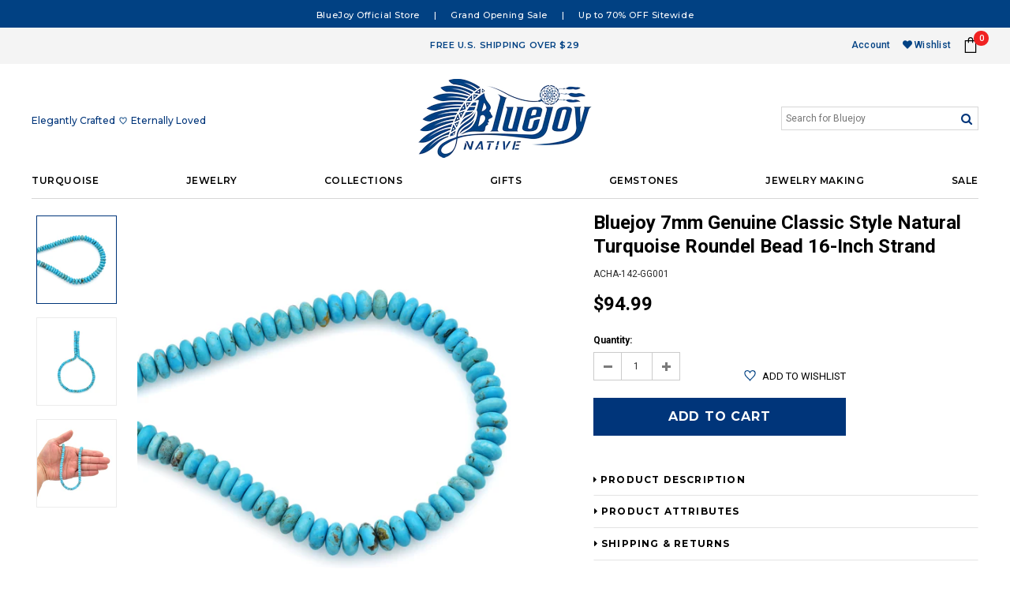

--- FILE ---
content_type: text/html; charset=utf-8
request_url: https://bluejoy.com/products/copy-of-bluejoy-7mm-genuine-classic-style-natural-turquoise-roundel-bead-16-inch-strand-9
body_size: 40260
content:
<!doctype html>
<!--[if lt IE 7]><html class="no-js lt-ie9 lt-ie8 lt-ie7" lang="en"> <![endif]-->
<!--[if IE 7]><html class="no-js lt-ie9 lt-ie8" lang="en"> <![endif]-->
<!--[if IE 8]><html class="no-js lt-ie9" lang="en"> <![endif]-->
<!--[if IE 9 ]><html class="ie9 no-js"> <![endif]-->
<!--[if (gt IE 9)|!(IE)]><!--> <html class="no-js"> <!--<![endif]-->
<head>

  <!-- Basic page needs ================================================== -->
  <meta charset="utf-8">
  <meta http-equiv="X-UA-Compatible" content="IE=edge,chrome=1">
	
  <!-- Title and description ================================================== -->
  <title>
  Bluejoy 7mm Genuine Classic Style Natural Turquoise Roundel Bead 16-in
  </title>

  
  <meta name="description" content="Gemstone Details: 100% Natural Turquoise, 100% Natural Color, Premium Quality, Professionally Hand Cut &amp;amp; Polished.Specification: Standard Calibrated Size Bead Strand, Bead Size Approx. 7mm Diameter, Roundel Shape, Hole Size 1mm, Strand Length Approx. 16-inch.Bead Style: Smooth Surface, Classic Roundel Style, Center">
  

  <!-- Product meta ================================================== -->
  





<meta property="og:site_name" content="Bluejoy">
<meta property="og:url" content="https://bluejoy.com/products/copy-of-bluejoy-7mm-genuine-classic-style-natural-turquoise-roundel-bead-16-inch-strand-9">
<meta property="og:title" content="Bluejoy 7mm Genuine Classic Style Natural Turquoise Roundel Bead 16-inch Strand">
<meta property="og:type" content="product">
<meta property="og:description" content="Gemstone Details: 100% Natural Turquoise, 100% Natural Color, Premium Quality, Professionally Hand Cut &amp;amp; Polished.Specification: Standard Calibrated Size Bead Strand, Bead Size Approx. 7mm Diameter, Roundel Shape, Hole Size 1mm, Strand Length Approx. 16-inch.Bead Style: Smooth Surface, Classic Roundel Style, Center">

  <meta property="og:price:amount" content="94.99">
  <meta property="og:price:currency" content="USD">

<meta property="og:image" content="http://bluejoy.com/cdn/shop/products/ACHA-142-GG001_1_1200x1200.jpg?v=1608331154"><meta property="og:image" content="http://bluejoy.com/cdn/shop/products/ACHA-142-GG001_2_1200x1200.jpg?v=1608331154"><meta property="og:image" content="http://bluejoy.com/cdn/shop/products/ACHA-142-GG001_3_1200x1200.jpg?v=1608331154">
<meta property="og:image:secure_url" content="https://bluejoy.com/cdn/shop/products/ACHA-142-GG001_1_1200x1200.jpg?v=1608331154"><meta property="og:image:secure_url" content="https://bluejoy.com/cdn/shop/products/ACHA-142-GG001_2_1200x1200.jpg?v=1608331154"><meta property="og:image:secure_url" content="https://bluejoy.com/cdn/shop/products/ACHA-142-GG001_3_1200x1200.jpg?v=1608331154">


  <meta name="twitter:site" content="@javascript:void(0)">

<meta name="twitter:card" content="summary_large_image">
<meta name="twitter:title" content="Bluejoy 7mm Genuine Classic Style Natural Turquoise Roundel Bead 16-inch Strand">
<meta name="twitter:description" content="Gemstone Details: 100% Natural Turquoise, 100% Natural Color, Premium Quality, Professionally Hand Cut &amp;amp; Polished.Specification: Standard Calibrated Size Bead Strand, Bead Size Approx. 7mm Diameter, Roundel Shape, Hole Size 1mm, Strand Length Approx. 16-inch.Bead Style: Smooth Surface, Classic Roundel Style, Center">

  <!-- /snippets/twitter-card.liquid -->





  <meta name="twitter:card" content="product">
  <meta name="twitter:title" content="Bluejoy 7mm Genuine Classic Style Natural Turquoise Roundel Bead 16-inch Strand">
  <meta name="twitter:description" content="Gemstone Details: 100% Natural Turquoise, 100% Natural Color, Premium Quality, Professionally Hand Cut &amp;amp; Polished.Specification: Standard Calibrated Size Bead Strand, Bead Size Approx. 7mm Diameter, Roundel Shape, Hole Size 1mm, Strand Length Approx. 16-inch.Bead Style: Smooth Surface, Classic Roundel Style, Center Drilled, Medium-High Polish, No Dye or Color Added. Features in Light Blue Tone and Classic Pure Tone with Minimal Matrix. Variation: Please understand this product is cut from natural gemstone, every single bead is unique and there will be slight variations for each strand, but rest assured that our specialized team has made every effort to guarantee the consistency of each strand. Please refer to description picture for a good representation of the product.">
  <meta name="twitter:image" content="https://bluejoy.com/cdn/shop/products/ACHA-142-GG001_1_medium.jpg?v=1608331154">
  <meta name="twitter:image:width" content="240">
  <meta name="twitter:image:height" content="240">
  <meta name="twitter:label1" content="Price">
  <meta name="twitter:data1" content="$94.99 USD">
  
  <meta name="twitter:label2" content="Brand">
  <meta name="twitter:data2" content="BLUEJOY">
  


<link rel="stylesheet" href="https://use.fontawesome.com/releases/v5.3.1/css/all.css" integrity="sha384-mzrmE5qonljUremFsqc01SB46JvROS7bZs3IO2EmfFsd15uHvIt+Y8vEf7N7fWAU" crossorigin="anonymous">


  <!-- Helpers ================================================== -->
  <link rel="canonical" href="https://bluejoy.com/products/copy-of-bluejoy-7mm-genuine-classic-style-natural-turquoise-roundel-bead-16-inch-strand-9">
  <meta name='viewport' content='width=device-width,initial-scale=1.0, user-scalable=0' >
  
  <!-- Favicon -->
   
    <link rel="shortcut icon" href="//bluejoy.com/cdn/shop/files/head_2_transp_32x32.png?v=1615320024" type="image/png">
  
 
   <!-- fonts -->
  
<script type="text/javascript">
  WebFontConfig = {
    google: { families: [ 
      
          'Montserrat:100,200,300,400,500,600,700,800,900'
	  
      
      
      	
      		,
      	      
        'Roboto:100,200,300,400,500,600,700,800,900'
	  
      
      
      	
      		,
      	      
        'Arimo:100,200,300,400,500,600,700,800,900'
	  
      
      
    ] }
  };
  (function() {
    var wf = document.createElement('script');
    wf.src = ('https:' == document.location.protocol ? 'https' : 'http') +
      '://ajax.googleapis.com/ajax/libs/webfont/1/webfont.js';
    wf.type = 'text/javascript';
    wf.async = 'true';
    var s = document.getElementsByTagName('script')[0];
    s.parentNode.insertBefore(wf, s);
  })(); 
</script>

  
   <!-- Styles -->
   <link href="//bluejoy.com/cdn/shop/t/12/assets/bootstrap.min.css?v=181306124798517942711533965398" rel="stylesheet" type="text/css" media="all" />
<link rel="stylesheet" href="//maxcdn.bootstrapcdn.com/font-awesome/4.7.0/css/font-awesome.min.css">
<link rel="stylesheet" type="text/css" href="//cdn.jsdelivr.net/jquery.slick/1.6.0/slick.css"/>

<!-- Theme base and media queries -->
<link href="//bluejoy.com/cdn/shop/t/12/assets/owl.carousel.css?v=110508842938087914561531420083" rel="stylesheet" type="text/css" media="all" />
<link href="//bluejoy.com/cdn/shop/t/12/assets/owl.theme.css?v=26972935624028443691531420083" rel="stylesheet" type="text/css" media="all" />
<link href="//bluejoy.com/cdn/shop/t/12/assets/jcarousel.css?v=140402818170508073921531420080" rel="stylesheet" type="text/css" media="all" />
<link href="//bluejoy.com/cdn/shop/t/12/assets/selectize.bootstrap3.css?v=118966386664581825661531420083" rel="stylesheet" type="text/css" media="all" />
<link href="//bluejoy.com/cdn/shop/t/12/assets/jquery.fancybox.css?v=89610375720255671161531420081" rel="stylesheet" type="text/css" media="all" />
<link href="//bluejoy.com/cdn/shop/t/12/assets/component.css?v=167576966610831123851531420076" rel="stylesheet" type="text/css" media="all" />
<link href="//bluejoy.com/cdn/shop/t/12/assets/theme-styles.css?v=136225740515563374621606737119" rel="stylesheet" type="text/css" media="all" />
<link href="//bluejoy.com/cdn/shop/t/12/assets/theme-styles-setting.css?v=92086871120312028051545247981" rel="stylesheet" type="text/css" media="all" />
<link href="//bluejoy.com/cdn/shop/t/12/assets/theme-styles-responsive.css?v=45396022316017955191674755479" rel="stylesheet" type="text/css" media="all" />
<link href="//bluejoy.com/cdn/shop/t/12/assets/animate.css?v=107502980827701580791531420072" rel="stylesheet" type="text/css" media="all" />

  
   <!-- Scripts -->
  <script src="//ajax.googleapis.com/ajax/libs/jquery/1.11.0/jquery.min.js" type="text/javascript"></script>
<script src="//bluejoy.com/cdn/shop/t/12/assets/jquery-cookie.min.js?v=72365755745404048181531420080" type="text/javascript"></script>
<script src="//bluejoy.com/cdn/shop/t/12/assets/selectize.min.js?v=74685606144567451161531420083" type="text/javascript"></script>
<script src="//bluejoy.com/cdn/shop/t/12/assets/jquery.nicescroll.min.js?v=166122000064107150281531420081" type="text/javascript"></script>

<script>
  window.ajax_cart = true;
  window.money_format = "${{amount}} USD";
  window.shop_currency = "USD";
  window.show_multiple_currencies = false;
  window.loading_url = "//bluejoy.com/cdn/shop/t/12/assets/loading.gif?v=50837312686733260831531420082"; 
  window.use_color_swatch = true;
//   window.product_image_resize = false;
  window.enable_sidebar_multiple_choice = true;
  window.dropdowncart_type = "hover";
  window.file_url = "//bluejoy.com/cdn/shop/files/?v=650";
  window.asset_url = "";

  window.inventory_text = {
    in_stock: "In stock",
    many_in_stock: "Many in stock",
    out_of_stock: "Out of stock",
    add_to_cart: "Add to Cart",
    sold_out: "Sold Out",
    unavailable: "Unavailable"
  };
          
  window.multi_lang = false;
    window.show_sidebar ="Show Sidebar";
  window.hide_sidebar ="Hide Sidebar";
</script>



  
  

<script type="text/javascript">
function initAppmate(Appmate){
  Appmate.wk.on({
    'click .wk-variant-link': eventHandler(function(){
      var id = $(this).closest('[data-wk-item]').data('wk-item');
      var href = this.href;
      var product = Appmate.wk.getItem(id).then(function(product){
        var variant = product.selected_or_first_available_variant || {};
        sendTracking({
          hitType: 'event',
          eventCategory: 'Product',
          eventAction: 'click',
          eventLabel: 'Wishlist King',
          hitCallback: function() {
            document.location = href;
          }
        }, {
          id: variant.sku || variant.id,
          name: product.title,
          category: product.type,
          brand: product.vendor,
          variant: variant.title,
          price: variant.price,
        }, {
          list: "" || undefined
        });
      })
    }),
    'click [data-wk-add-product]': eventHandler(function(){
      var productId = this.getAttribute('data-wk-add-product');
      var select = Appmate.wk.$(this).parents('form').find('select[name="id"]');
      var variantId = select.length ? select.val() : undefined;
      Appmate.wk.addProduct(productId, variantId).then(function(product) {
        var variant = product.selected_or_first_available_variant || {};
        sendTracking({
          hitType: 'event',
          eventCategory: 'Product',
          eventAction: 'add-to-wishlist',
          eventLabel: 'Wishlist King',
        }, {
          id: variant.sku || variant.id,
          name: product.title,
          category: product.type,
          brand: product.vendor,
          variant: variant.title,
          price: variant.price,
        }, {
          list: "" || undefined
        });
      });
    }),
    'click [data-wk-remove-product]': eventHandler(function(){
      var productId = this.getAttribute('data-wk-remove-product');
      Appmate.wk.removeProduct(productId).then(function(product) {
        var variant = product.selected_or_first_available_variant || {};
        sendTracking({
          hitType: 'event',
          eventCategory: 'Product',
          eventAction: 'remove-from-wishlist',
          eventLabel: 'Wishlist King',
        }, {
          id: variant.sku || variant.id,
          name: product.title,
          category: product.type,
          brand: product.vendor,
          variant: variant.title,
          price: variant.price,
        }, {
          list: "" || undefined
        });
      });
    }),
    'click [data-wk-remove-item]': eventHandler(function(){
      var itemId = this.getAttribute('data-wk-remove-item');
      fadeOrNot(this, function() {
        Appmate.wk.removeItem(itemId).then(function(product){
          var variant = product.selected_or_first_available_variant || {};
          sendTracking({
            hitType: 'event',
            eventCategory: 'Product',
            eventAction: 'remove-from-wishlist',
            eventLabel: 'Wishlist King',
          }, {
            id: variant.sku || variant.id,
            name: product.title,
            category: product.type,
            brand: product.vendor,
            variant: variant.title,
            price: variant.price,
          }, {
            list: "" || undefined
          });
        });
      });
    }),
    'click [data-wk-clear-wishlist]': eventHandler(function(){
      var wishlistId = this.getAttribute('data-wk-clear-wishlist');
      Appmate.wk.clear(wishlistId).then(function() {
        sendTracking({
          hitType: 'event',
          eventCategory: 'Wishlist',
          eventAction: 'clear-wishlist',
          eventLabel: 'Wishlist King',
        });
      });
    }),
    'click [data-wk-share]': eventHandler(function(){
      var params = $(this).data();
      var shareLink = Appmate.wk.getShareLink(params);
	  
      sendTracking({
        hitType: 'event',
        eventCategory: 'Wishlist',
        eventAction: 'share-wishlist-' + params.wkShareService,
        eventLabel: 'Wishlist King',
      });
      
      switch (params.wkShareService) {
        case 'link':
          Appmate.wk.$('#wk-share-link-text').addClass('wk-visible').find('.wk-text').html(shareLink);
          var copyButton = Appmate.wk.$('#wk-share-link-text .wk-clipboard');
          var copyText = copyButton.html();
          var clipboard = Appmate.wk.clipboard(copyButton[0]);
          clipboard.on('success', function(e) {
            copyButton.html('copied');
            setTimeout(function(){
              copyButton.html(copyText);
            }, 2000);
          });
          break;
        case 'email':
          window.location.href = shareLink;
          break;
        case 'contact':
          var contactUrl = '/pages/contact';
          var message = 'Here is the link to my list:\n' + shareLink;
          window.location.href=contactUrl + '?message=' + encodeURIComponent(message);
          break;
        default:
          window.open(
            shareLink,
            'wishlist_share',
            'height=590, width=770, toolbar=no, menubar=no, scrollbars=no, resizable=no, location=no, directories=no, status=no'
          );
      }
    }),
    'click [data-wk-move-to-cart]': eventHandler(function(){
      var $elem = Appmate.wk.$(this);
      $form = $elem.parents('form');
      $elem.prop("disabled", true);

      var item = this.getAttribute('data-wk-move-to-cart');
      var formData = $form.serialize();

      fadeOrNot(this, function(){
        Appmate.wk
        .moveToCart(item, formData)
        .then(function(product){
          $elem.prop("disabled", false);
          
          var variant = product.selected_or_first_available_variant || {};
          sendTracking({
            hitType: 'event',
            eventCategory: 'Product',
            eventAction: 'from-wishlist-to-cart',
            eventLabel: 'Wishlist King',
            hitCallback: function() {
              window.scrollTo(0, 0);
              location.reload();
            }
          }, {
            id: variant.sku || variant.id,
            name: product.title,
            category: product.type,
            brand: product.vendor,
            variant: variant.title,
            price: variant.price,
          }, {
            list: "" || undefined
          });
        });
      });
    }),
    'render .wk-option-select': function(elem){
      appmateOptionSelect(elem);
    },
    'login-required': function (intent) {
      var redirect = {
        path: window.location.pathname,
        intent: intent
      };
      window.location = '/account/login?wk-redirect=' + encodeURIComponent(JSON.stringify(redirect));
    },
    'render .swiper-container': function (elem) {
      // initSlider()
    },
    'ready': function () {
      // Appmate.wk.$(document).ready(initSlider);
      fillContactForm();

      var redirect = Appmate.wk.getQueryParam('wk-redirect');
      if (redirect) {
        Appmate.wk.addLoginRedirect(Appmate.wk.$('#customer_login'), JSON.parse(redirect));
      }
      var intent = Appmate.wk.getQueryParam('wk-intent');
      if (intent) {
        intent = JSON.parse(intent);
        switch (intent.action) {
          case 'addProduct':
            Appmate.wk.addProduct(intent.product, intent.variant)
            break;
          default:
            console.warn('Wishlist King: Intent not implemented', intent)
        }
        if (window.history && window.history.pushState) {
          history.pushState(null, null, window.location.pathname);
        }
      }
    }
  });

  Appmate.init({
    shop: {
      domain: 'bluejoy.com'
    },
    session: {
      customer: ''
    },
    globals: {
      settings: {
        app_wk_icon: 'heart',
        app_wk_share_position: 'top',
        app_wk_products_per_row: 4
      },
      customer: '',
      customer_accounts_enabled: true,
    },
    wishlist: {
      loginRequired: true,
      handle: "/pages/wishlist",
      proxyHandle: "/a/wk",
      share: {
        handle: "/pages/shared-wishlist",
        title: 'My Wishlist',
        description: 'Check out some of my favorite things @ Bluejoy.',
        imageTitle: 'Bluejoy',
        hashTags: 'wishlist',
        twitterUser: false // will be used with via
      }
    }
  });

  function sendTracking(event, product, action) {
    if (typeof ga === 'function') {
      if (product) {
        ga('ec:addProduct', product);
      }

      if (action) {
        ga('ec:setAction', 'click', action);
      }

      if (event) {
        ga('send', event);
      }

      if (!ga.loaded) {
        event && event.hitCallback && event.hitCallback()
      }
    } else {
      event && event.hitCallback && event.hitCallback()
    }
  }

  function initSlider () {
    if (typeof Swiper !== 'undefined') {
      var mySwiper = new Swiper ('.swiper-container', {
        direction: 'horizontal',
        loop: false,
        pagination: '.swiper-pagination',
        nextButton: '.swiper-button-next',
        prevButton: '.swiper-button-prev',
        spaceBetween: 20,
        slidesPerView: 4,
        breakpoints: {
          380: {
            slidesPerView: 1,
            spaceBetween: 0,
          },
          480: {
            slidesPerView: 2,
            spaceBetween: 20,
          }
        }
      })
    }
  }

  function fillContactForm() {
    document.addEventListener('DOMContentLoaded', fillContactForm)
    if (document.getElementById('contact_form')) {
      var message = Appmate.wk.getQueryParam('message');
      var bodyElement = document.querySelector("#contact_form textarea[name='contact[body]']");
      if (bodyElement && message) {
        bodyElement.value = message;
      }
    }
  }

  function eventHandler (callback) {
    return function (event) {
      if (typeof callback === 'function') {
        callback.call(this, event)
      }
      if (event) {
        event.preventDefault();
        event.stopPropagation();
      }
    }
  }

  function fadeOrNot(elem, callback){
    var $elem = $(elem);
	  if ($elem.parents('.wk-fadeout').length) {
      $elem.parents('.wk-fadeout').fadeOut(callback);
    } else {
      callback();
    }
  }
}
</script>



<script id="wishlist-icon-filled" data="wishlist" type="text/x-template" app="wishlist-king">
{% if settings.app_wk_icon == "heart" %}
  <svg version='1.1' xmlns='https://www.w3.org/2000/svg' width='64' height='64' viewBox='0 0 64 64'>
    <path d='M47.199 4c-6.727 0-12.516 5.472-15.198 11.188-2.684-5.715-8.474-11.188-15.201-11.188-9.274 0-16.8 7.527-16.8 16.802 0 18.865 19.031 23.812 32.001 42.464 12.26-18.536 31.999-24.2 31.999-42.464 0-9.274-7.527-16.802-16.801-16.802z' fill='#000'></path>
  </svg>
{% elsif settings.app_wk_icon == "star" %}
  <svg version='1.1' xmlns='https://www.w3.org/2000/svg' width='64' height='60.9' viewBox='0 0 64 64'>
    <path d='M63.92,23.25a1.5,1.5,0,0,0-1.39-1H40.3L33.39,1.08A1.5,1.5,0,0,0,32,0h0a1.49,1.49,0,0,0-1.39,1L23.7,22.22H1.47a1.49,1.49,0,0,0-1.39,1A1.39,1.39,0,0,0,.6,24.85l18,13L11.65,59a1.39,1.39,0,0,0,.51,1.61,1.47,1.47,0,0,0,.88.3,1.29,1.29,0,0,0,.88-0.3l18-13.08L50,60.68a1.55,1.55,0,0,0,1.76,0,1.39,1.39,0,0,0,.51-1.61l-6.9-21.14,18-13A1.45,1.45,0,0,0,63.92,23.25Z' fill='#be8508'></path>
  </svg>
{% endif %}
</script>

<script id="wishlist-icon-empty" data="wishlist" type="text/x-template" app="wishlist-king">
{% if settings.app_wk_icon == "heart" %}
  <svg version='1.1' xmlns='https://www.w3.org/2000/svg' width='64px' height='60.833px' viewBox='0 0 64 60.833'>
    <path stroke='#000' stroke-width='5' stroke-miterlimit='10' fill-opacity='0' d='M45.684,2.654c-6.057,0-11.27,4.927-13.684,10.073 c-2.417-5.145-7.63-10.073-13.687-10.073c-8.349,0-15.125,6.776-15.125,15.127c0,16.983,17.134,21.438,28.812,38.231 c11.038-16.688,28.811-21.787,28.811-38.231C60.811,9.431,54.033,2.654,45.684,2.654z'/>
  </svg>
{% elsif settings.app_wk_icon == "star" %}
  <svg version='1.1' xmlns='https://www.w3.org/2000/svg' width='64' height='60.9' viewBox='0 0 64 64'>
    <path d='M63.92,23.25a1.5,1.5,0,0,0-1.39-1H40.3L33.39,1.08A1.5,1.5,0,0,0,32,0h0a1.49,1.49,0,0,0-1.39,1L23.7,22.22H1.47a1.49,1.49,0,0,0-1.39,1A1.39,1.39,0,0,0,.6,24.85l18,13L11.65,59a1.39,1.39,0,0,0,.51,1.61,1.47,1.47,0,0,0,.88.3,1.29,1.29,0,0,0,.88-0.3l18-13.08L50,60.68a1.55,1.55,0,0,0,1.76,0,1.39,1.39,0,0,0,.51-1.61l-6.9-21.14,18-13A1.45,1.45,0,0,0,63.92,23.25ZM42.75,36.18a1.39,1.39,0,0,0-.51,1.61l5.81,18L32.85,44.69a1.41,1.41,0,0,0-1.67,0L15.92,55.74l5.81-18a1.39,1.39,0,0,0-.51-1.61L6,25.12H24.7a1.49,1.49,0,0,0,1.39-1L32,6.17l5.81,18a1.5,1.5,0,0,0,1.39,1H58Z' fill='#be8508'></path>
  </svg>
{% endif %}
</script>

<script id="wishlist-icon-remove" data="wishlist" type="text/x-template" app="wishlist-king">
  <svg version='1.1' xmlns='https://www.w3.org/2000/svg' width='320' height='320' viewBox='0 0 320 320'>
   <g>
     <path fill='#000000' stroke-width='0.25pt' d='m100,60l-40,40l170,170l40,-40l-170,-170z'/>
     <path fill='#000000' stroke-width='0.25pt' d='m60,230l170,-170l40,40l-170,170l-40,-40z'/>
   </g>
  </svg>
</script>

<script id="wishlist-link" data="wishlist" type="text/x-template" app="wishlist-king">
{% if wishlist.item_count %}
  {% assign link_icon = 'wishlist-icon-filled' %}
{% else %}
  {% assign link_icon = 'wishlist-icon-empty' %}
{% endif %}
<a href="{{ wishlist.url }}" class="wk-link wk-{{ wishlist.state }}" title="View Wishlist"><div class="wk-icon">{% include link_icon %}</div><span class="wk-label">Wishlist</span> <span class="wk-count">({{ wishlist.item_count }})</span></a>
</script>

<script id="wishlist-link-li" data="wishlist" type="text/x-template" app="wishlist-king">
<li class="wishlist-link-li wk-{{ wishlist.state }}">
  {% include 'wishlist-link' %}
</li>
</script>

<script id="wishlist-button-product" data="product" type="text/x-template" app="wishlist-king">
{% if product.in_wishlist %}
  {% assign btn_text = 'In Wishlist' %}
  {% assign btn_title = 'Remove from Wishlist' %}
  {% assign btn_action = 'wk-remove-product' %}
  {% assign btn_icon = 'wishlist-icon-filled' %}
{% else %}
  {% assign btn_text = 'Add to Wishlist' %}
  {% assign btn_title = 'Add to Wishlist' %}
  {% assign btn_action = 'wk-add-product' %}
  {% assign btn_icon = 'wishlist-icon-empty' %}
{% endif %}

<button type="button" class="wk-button-product {{ btn_action }}" title="{{ btn_title }}" data-{{ btn_action }}="{{ product.id }}">
  <div class="wk-icon">
    {% include btn_icon %}
  </div>
  <span class="wk-label">{{ btn_text }}</span>
</button>
</script>

<script id="wishlist-button-collection" data="product" type="text/x-template" app="wishlist-king">
{% if product.in_wishlist %}
  {% assign btn_text = 'In Wishlist' %}
  {% assign btn_title = 'Remove from Wishlist' %}
  {% assign btn_action = 'wk-remove-product' %}
  {% assign btn_icon = 'wishlist-icon-filled' %}
{% else %}
  {% assign btn_text = 'Add to Wishlist' %}
  {% assign btn_title = 'Add to Wishlist' %}
  {% assign btn_action = 'wk-add-product' %}
  {% assign btn_icon = 'wishlist-icon-empty' %}
{% endif %}

<button type="button" class="wk-button-collection {{ btn_action }}" title="{{ btn_title }}" data-{{ btn_action }}="{{ product.id }}">
  <div class="wk-icon">
    {% include btn_icon %}
  </div>
  <span class="wk-label">{{ btn_text }}</span>
</button>
</script>

<script id="wishlist-button-wishlist-page" data="product" type="text/x-template" app="wishlist-king">
{% if wishlist.read_only %}
  {% assign item_id = product.id %}
{% else %}
  {% assign item_id = product.wishlist_item_id %}
{% endif %}

{% assign add_class = '' %}
{% if product.in_wishlist and wishlist.read_only == true %}
  {% assign btn_text = 'In Wishlist' %}
  {% assign btn_title = 'Remove from Wishlist' %}
  {% assign btn_action = 'wk-remove-product' %}
  {% assign btn_icon = 'wishlist-icon-filled' %}
{% elsif product.in_wishlist and wishlist.read_only == false %}
  {% assign btn_text = 'In Wishlist' %}
  {% assign btn_title = 'Remove from Wishlist' %}
  {% assign btn_action = 'wk-remove-item' %}
  {% assign btn_icon = 'wishlist-icon-remove' %}
  {% assign add_class = 'wk-with-hover' %}
{% else %}
  {% assign btn_text = 'Add to Wishlist' %}
  {% assign btn_title = 'Add to Wishlist' %}
  {% assign btn_action = 'wk-add-product' %}
  {% assign btn_icon = 'wishlist-icon-empty' %}
  {% assign add_class = 'wk-with-hover' %}
{% endif %}

<button type="button" class="wk-button-wishlist-page {{ btn_action }} {{ add_class }}" title="{{ btn_title }}" data-{{ btn_action }}="{{ item_id }}">
  <div class="wk-icon">
    {% include btn_icon %}
  </div>
  <span class="wk-label">{{ btn_text }}</span>
</button>
</script>

<script id="wishlist-button-wishlist-clear" data="wishlist" type="text/x-template" app="wishlist-king">
{% assign btn_text = 'Clear Wishlist' %}
{% assign btn_title = 'Clear Wishlist' %}
{% assign btn_class = 'wk-button-wishlist-clear' %}

<button type="button" class="{{ btn_class }}" title="{{ btn_title }}" data-wk-clear-wishlist="{{ wishlist.permaId }}">
  <span class="wk-label">{{ btn_text }}</span>
</button>
</script>

<script id="wishlist-shared" data="shared_wishlist" type="text/x-template" app="wishlist-king">
{% assign wishlist = shared_wishlist %}
{% include 'wishlist-collection' with wishlist %}
</script>

<script id="wishlist-collection" data="wishlist" type="text/x-template" app="wishlist-king">
<div class='wishlist-collection'>
{% if wishlist.item_count == 0 %}
  {% include 'wishlist-collection-empty' %}
{% else %}
  {% if customer_accounts_enabled and customer == false and wishlist.read_only == false %}
    {% include 'wishlist-collection-login-note' %}
  {% endif %}

  {% if settings.app_wk_share_position == "top" %}
    {% unless wishlist.read_only %}
      {% include 'wishlist-collection-share' %}
    {% endunless %}
  {% endif %}

  {% include 'wishlist-collection-loop' %}

  {% if settings.app_wk_share_position == "bottom" %}
    {% unless wishlist.read_only %}
      {% include 'wishlist-collection-share' %}
    {% endunless %}
  {% endif %}

  {% unless wishlist.read_only %}
    {% include 'wishlist-button-wishlist-clear' %}
  {% endunless %}
{% endif %}
</div>
</script>

<script id="wishlist-row" data="wishlist" type="text/x-template" app="wishlist-king">
<div class='wk-wishlist-row'>
  {% if wishlist.item_count != 0 %}
  <h2 class="wk-wishlist-row-title">Add more from Wishlist</h2>
  <div class="swiper-container">
      <!-- Additional required wrapper -->
      <div class="swiper-wrapper">
          <!-- Slides -->
          {% for product in wishlist.products %}
            {% assign hide_default_title = false %}
            {% if product.variants.length == 1 and product.variants[0].title contains 'Default' %}
              {% assign hide_default_title = true %}
            {% endif %}
            <div
              id="wk-item-{{ product.wishlist_item_id }}"
              class="swiper-slide wk-item wk-fadeout"
              data-wk-item="{{ product.wishlist_item_id }}"
            >
              {% include 'wishlist-collection-product-image' with product %}
              {% include 'wishlist-collection-product-title' with product %}
              {% include 'wishlist-collection-product-price' %}
              {% include 'wishlist-collection-product-form' with product %}
            </div>
          {% endfor %}
      </div>
      <!-- If we need pagination -->
      <!-- <div class="swiper-pagination"></div> -->
  </div>
  <div class="swiper-button-prev">
    <svg fill="#000000" height="24" viewBox="0 0 24 24" width="24" xmlns="http://www.w3.org/2000/svg">
        <path d="M15.41 7.41L14 6l-6 6 6 6 1.41-1.41L10.83 12z"/>
        <path d="M0 0h24v24H0z" fill="none"/>
    </svg>
  </div>
  <div class="swiper-button-next">
    <svg fill="#000000" height="24" viewBox="0 0 24 24" width="24" xmlns="http://www.w3.org/2000/svg">
        <path d="M10 6L8.59 7.41 13.17 12l-4.58 4.59L10 18l6-6z"/>
        <path d="M0 0h24v24H0z" fill="none"/>
    </svg>
  </div>
  {% endif %}
</div>
</script>

<script id="wishlist-collection-empty" data="wishlist" type="text/x-template" app="wishlist-king">
<div class="wk-row">
  <div class="wk-span12">
    <h3 class="wk-wishlist-empty-note">Your wishlist is empty!</h3>
  </div>
</div>
</script>

<script id="wishlist-collection-login-note" data="wishlist" type="text/x-template" app="wishlist-king">
<div class="wk-row">
  <p class="wk-span12 wk-login-note">
    To permanently save your wishlist please <a href="/account/login">login</a> or <a href="/account/register">sign up</a>.
  </p>
</div>
</script>

<script id="wishlist-collection-share" data="wishlist" type="text/x-template" app="wishlist-king">
  <h3 id="wk-share-head">Share Wishlist</h3>
  <ul id="wk-share-list">
    <li>{% include 'wishlist-share-button-fb' %}</li>
    <li>{% include 'wishlist-share-button-pinterest' %}</li>
    <li>{% include 'wishlist-share-button-twitter' %}</li>
    <li>{% include 'wishlist-share-button-email' %}</li>
    <li>{% include 'wishlist-share-button-link' %}</li>
    {% comment %}
    <li>{% include 'wishlist-share-button-contact' %}</li>
    {% endcomment %}
    <li id="wk-share-whatsapp">{% include 'wishlist-share-button-whatsapp' %}</li>
  </ul>
  <div id="wk-share-link-text"><span class="wk-text"></span><button class="wk-clipboard" data-clipboard-target="#wk-share-link-text .wk-text">copy link</button></div>
</script>

<script id="wishlist-collection-loop" data="wishlist" type="text/x-template" app="wishlist-king">
<div class="wk-row">
  {% assign item_count = 0 %}
  {% for product in wishlist.products %}
    {% assign item_count = item_count | plus: 1 %}
    {% unless limit and item_count > limit %}
      {% assign hide_default_title = false %}
      {% if product.variants.length == 1 and product.variants[0].title contains 'Default' %}
        {% assign hide_default_title = true %}
      {% endif %}

      {% assign items_per_row = settings.app_wk_products_per_row %}
      {% assign wk_item_width = 100 | divided_by: items_per_row %}

      <div class="wk-item-column" style="width: {{ wk_item_width }}%">
        <div id="wk-item-{{ product.wishlist_item_id }}" class="wk-item {{ wk_item_class }} {% unless wishlist.read_only %}wk-fadeout{% endunless %}" data-wk-item="{{ product.wishlist_item_id }}">

          {% include 'wishlist-collection-product-image' with product %}
          {% include 'wishlist-button-wishlist-page' with product %}
          {% include 'wishlist-collection-product-title' with product %}
          {% include 'wishlist-collection-product-price' %}
          {% include 'wishlist-collection-product-form' with product %}
        </div>
      </div>
    {% endunless %}
  {% endfor %}
</div>
</script>

<script id="wishlist-collection-product-image" data="wishlist" type="text/x-template" app="wishlist-king">
<div class="wk-image">
  <a href="{{ product | variant_url }}" class="wk-variant-link wk-content" title="View product">
    <img class="wk-variant-image"
       src="{{ product | variant_img_url: '1000x' }}"
       alt="{{ product.title }}" />
  </a>
</div>
</script>

<script id="wishlist-collection-product-title" data="wishlist" type="text/x-template" app="wishlist-king">
<div class="wk-product-title">
  <a href="{{ product | variant_url }}" class="wk-variant-link" title="View product">{{ product.title }}</a>
</div>
</script>

<script id="wishlist-collection-product-price" data="wishlist" type="text/x-template" app="wishlist-king">
{% assign variant = product.selected_or_first_available_variant %}
<div class="wk-purchase">
  <span class="wk-price wk-price-preview">
    {% if variant.price < variant.compare_at_price %}
    <span class="saleprice">{{ variant.price | money }}</span> <del>{{ variant.compare_at_price | money }}</del>
    {% else %}
    {{ variant.price | money }}
    {% endif %}
  </span>
</div>
</script>

<script id="wishlist-collection-product-form" data="wishlist" type="text/x-template" app="wishlist-king">
<form id="wk-add-item-form-{{ product.wishlist_item_id }}" action="/cart/add" method="post" class="wk-add-item-form">

  <!-- Begin product options -->
  <div class="wk-product-options {% if hide_default_title %}wk-no-options{% endif %}">

    <div class="wk-select" {% if hide_default_title %} style="display:none"{% endif %}>
      <select id="wk-option-select-{{ product.wishlist_item_id }}" class="wk-option-select" name="id">

        {% for variant in product.variants %}
        <option value="{{ variant.id }}" {% if variant == product.selected_or_first_available_variant %}selected="selected"{% endif %}>
          {{ variant.title }} - {{ variant.price | money }}
        </option>
        {% endfor %}

      </select>
    </div>

    {% comment %}
      {% if settings.display_quantity_dropdown and product.available %}
      <div class="wk-selector-wrapper">
        <label>Quantity</label>
        <input class="wk-quantity" type="number" name="quantity" value="1" class="wk-item-quantity" />
      </div>
      {% endif %}
    {% endcomment %}

    <div class="wk-purchase-section{% if product.variants.length > 1 %} wk-multiple{% endif %}">
      {% unless product.available %}
      <input type="submit" class="wk-add-to-cart disabled" disabled="disabled" value="Sold Out" />
      {% else %}
        {% assign cart_action = 'wk-move-to-cart' %}
        {% if wishlist.read_only %}
          {% assign cart_action = 'wk-add-to-cart' %}
        {% endif %}
        <input type="submit" class="wk-add-to-cart" data-{{ cart_action }}="{{ product.wishlist_item_id }}" name="add" value="Add to Cart" />
      {% endunless %}
    </div>
  </div>
  <!-- End product options -->
</form>
</script>

<script id="wishlist-share-button-fb" data="wishlist" type="text/x-template" app="wishlist-king">
{% unless wishlist.empty %}
<a href class="wk-button-share resp-sharing-button__link" title="Share on Facebook" data-wk-share-service="facebook" data-wk-share="{{ wishlist.permaId }}" data-wk-share-image="{{ wishlist.products[0] | variant_img_url: '1200x630' }}">
  <div class="resp-sharing-button resp-sharing-button--facebook resp-sharing-button--large">
    <div aria-hidden="true" class="resp-sharing-button__icon resp-sharing-button__icon--solid">
      <svg version="1.1" x="0px" y="0px" width="24px" height="24px" viewBox="0 0 24 24" enable-background="new 0 0 24 24" xml:space="preserve">
        <g>
          <path d="M18.768,7.465H14.5V5.56c0-0.896,0.594-1.105,1.012-1.105s2.988,0,2.988,0V0.513L14.171,0.5C10.244,0.5,9.5,3.438,9.5,5.32 v2.145h-3v4h3c0,5.212,0,12,0,12h5c0,0,0-6.85,0-12h3.851L18.768,7.465z"/>
        </g>
      </svg>
    </div>
    <span>Facebook</span>
  </div>
</a>
{% endunless %}
</script>

<script id="wishlist-share-button-twitter" data="wishlist" type="text/x-template" app="wishlist-king">
{% unless wishlist.empty %}
<a href class="wk-button-share resp-sharing-button__link" title="Share on Twitter" data-wk-share-service="twitter" data-wk-share="{{ wishlist.permaId }}">
  <div class="resp-sharing-button resp-sharing-button--twitter resp-sharing-button--large">
    <div aria-hidden="true" class="resp-sharing-button__icon resp-sharing-button__icon--solid">
      <svg version="1.1" x="0px" y="0px" width="24px" height="24px" viewBox="0 0 24 24" enable-background="new 0 0 24 24" xml:space="preserve">
        <g>
          <path d="M23.444,4.834c-0.814,0.363-1.5,0.375-2.228,0.016c0.938-0.562,0.981-0.957,1.32-2.019c-0.878,0.521-1.851,0.9-2.886,1.104 C18.823,3.053,17.642,2.5,16.335,2.5c-2.51,0-4.544,2.036-4.544,4.544c0,0.356,0.04,0.703,0.117,1.036 C8.132,7.891,4.783,6.082,2.542,3.332C2.151,4.003,1.927,4.784,1.927,5.617c0,1.577,0.803,2.967,2.021,3.782 C3.203,9.375,2.503,9.171,1.891,8.831C1.89,8.85,1.89,8.868,1.89,8.888c0,2.202,1.566,4.038,3.646,4.456 c-0.666,0.181-1.368,0.209-2.053,0.079c0.579,1.804,2.257,3.118,4.245,3.155C5.783,18.102,3.372,18.737,1,18.459 C3.012,19.748,5.399,20.5,7.966,20.5c8.358,0,12.928-6.924,12.928-12.929c0-0.198-0.003-0.393-0.012-0.588 C21.769,6.343,22.835,5.746,23.444,4.834z"/>
        </g>
      </svg>
    </div>
    <span>Twitter</span>
  </div>
</a>
{% endunless %}
</script>

<script id="wishlist-share-button-pinterest" data="wishlist" type="text/x-template" app="wishlist-king">
{% unless wishlist.empty %}
<a href class="wk-button-share resp-sharing-button__link" title="Share on Pinterest" data-wk-share-service="pinterest" data-wk-share="{{ wishlist.permaId }}" data-wk-share-image="{{ wishlist.products[0] | variant_img_url: '1200x630' }}">
  <div class="resp-sharing-button resp-sharing-button--pinterest resp-sharing-button--large">
    <div aria-hidden="true" class="resp-sharing-button__icon resp-sharing-button__icon--solid">
      <svg version="1.1" x="0px" y="0px" width="24px" height="24px" viewBox="0 0 24 24" enable-background="new 0 0 24 24" xml:space="preserve">
        <path d="M12.137,0.5C5.86,0.5,2.695,5,2.695,8.752c0,2.272,0.8 ,4.295,2.705,5.047c0.303,0.124,0.574,0.004,0.661-0.33 c0.062-0.231,0.206-0.816,0.271-1.061c0.088-0.331,0.055-0.446-0.19-0.736c-0.532-0.626-0.872-1.439-0.872-2.59 c0-3.339,2.498-6.328,6.505-6.328c3.548,0,5.497,2.168,5.497,5.063c0,3.809-1.687,7.024-4.189,7.024 c-1.382,0-2.416-1.142-2.085-2.545c0.397-1.675,1.167-3.479,1.167-4.688c0-1.081-0.58-1.983-1.782-1.983 c-1.413,0-2.548,1.461-2.548,3.42c0,1.247,0.422,2.09,0.422,2.09s-1.445,6.126-1.699,7.199c-0.505,2.137-0.076,4.756-0.04,5.02 c0.021,0.157,0.224,0.195,0.314,0.078c0.13-0.171,1.813-2.25,2.385-4.325c0.162-0.589,0.929-3.632,0.929-3.632 c0.459,0.876,1.801,1.646,3.228,1.646c4.247,0,7.128-3.871,7.128-9.053C20.5,4.15,17.182,0.5,12.137,0.5z"/>
      </svg>
    </div>
    <span>Pinterest</span>
  </div>
</a>
{% endunless %}
</script>

<script id="wishlist-share-button-whatsapp" data="wishlist" type="text/x-template" app="wishlist-king">
{% unless wishlist.empty %}
<a href class="wk-button-share resp-sharing-button__link" title="Share via WhatsApp" data-wk-share-service="whatsapp" data-wk-share="{{ wishlist.permaId }}">
  <div class="resp-sharing-button resp-sharing-button--whatsapp resp-sharing-button--large">
    <div aria-hidden="true" class="resp-sharing-button__icon resp-sharing-button__icon--solid">
      <svg xmlns="https://www.w3.org/2000/svg" width="24" height="24" viewBox="0 0 24 24">
        <path stroke="none" d="M20.1,3.9C17.9,1.7,15,0.5,12,0.5C5.8,0.5,0.7,5.6,0.7,11.9c0,2,0.5,3.9,1.5,5.6l-1.6,5.9l6-1.6c1.6,0.9,3.5,1.3,5.4,1.3l0,0l0,0c6.3,0,11.4-5.1,11.4-11.4C23.3,8.9,22.2,6,20.1,3.9z M12,21.4L12,21.4c-1.7,0-3.3-0.5-4.8-1.3l-0.4-0.2l-3.5,1l1-3.4L4,17c-1-1.5-1.4-3.2-1.4-5.1c0-5.2,4.2-9.4,9.4-9.4c2.5,0,4.9,1,6.7,2.8c1.8,1.8,2.8,4.2,2.8,6.7C21.4,17.2,17.2,21.4,12,21.4z M17.1,14.3c-0.3-0.1-1.7-0.9-1.9-1c-0.3-0.1-0.5-0.1-0.7,0.1c-0.2,0.3-0.8,1-0.9,1.1c-0.2,0.2-0.3,0.2-0.6,0.1c-0.3-0.1-1.2-0.5-2.3-1.4c-0.9-0.8-1.4-1.7-1.6-2c-0.2-0.3,0-0.5,0.1-0.6s0.3-0.3,0.4-0.5c0.2-0.1,0.3-0.3,0.4-0.5c0.1-0.2,0-0.4,0-0.5c0-0.1-0.7-1.5-1-2.1C8.9,6.6,8.6,6.7,8.5,6.7c-0.2,0-0.4,0-0.6,0S7.5,6.8,7.2,7c-0.3,0.3-1,1-1,2.4s1,2.8,1.1,3c0.1,0.2,2,3.1,4.9,4.3c0.7,0.3,1.2,0.5,1.6,0.6c0.7,0.2,1.3,0.2,1.8,0.1c0.6-0.1,1.7-0.7,1.9-1.3c0.2-0.7,0.2-1.2,0.2-1.3C17.6,14.5,17.4,14.4,17.1,14.3z"/>
      </svg>
    </div>
    <span>WhatsApp</span>
  </div>
</a>
{% endunless %}
</script>

<script id="wishlist-share-button-email" data="wishlist" type="text/x-template" app="wishlist-king">
{% unless wishlist.empty %}
<a href class="wk-button-share resp-sharing-button__link" title="Share via Email" data-wk-share-service="email" data-wk-share="{{ wishlist.permaId }}">
  <div class="resp-sharing-button resp-sharing-button--email resp-sharing-button--large">
    <div aria-hidden="true" class="resp-sharing-button__icon resp-sharing-button__icon--solid">
      <svg version="1.1" x="0px" y="0px" width="24px" height="24px" viewBox="0 0 24 24" enable-background="new 0 0 24 24" xml:space="preserve">
        <path d="M22,4H2C0.897,4,0,4.897,0,6v12c0,1.103,0.897,2,2,2h20c1.103,0,2-0.897,2-2V6C24,4.897,23.103,4,22,4z M7.248,14.434 l-3.5,2C3.67,16.479,3.584,16.5,3.5,16.5c-0.174,0-0.342-0.09-0.435-0.252c-0.137-0.239-0.054-0.545,0.186-0.682l3.5-2 c0.24-0.137,0.545-0.054,0.682,0.186C7.571,13.992,7.488,14.297,7.248,14.434z M12,14.5c-0.094,0-0.189-0.026-0.271-0.08l-8.5-5.5 C2.997,8.77,2.93,8.46,3.081,8.229c0.15-0.23,0.459-0.298,0.691-0.147L12,13.405l8.229-5.324c0.232-0.15,0.542-0.084,0.691,0.147 c0.15,0.232,0.083,0.542-0.148,0.691l-8.5,5.5C12.189,14.474,12.095,14.5,12,14.5z M20.934,16.248 C20.842,16.41,20.673,16.5,20.5,16.5c-0.084,0-0.169-0.021-0.248-0.065l-3.5-2c-0.24-0.137-0.323-0.442-0.186-0.682 s0.443-0.322,0.682-0.186l3.5,2C20.988,15.703,21.071,16.009,20.934,16.248z"/>
      </svg>
    </div>
    <span>Email</span>
  </div>
</a>
{% endunless %}
</script>

<script id="wishlist-share-button-link" data="wishlist" type="text/x-template" app="wishlist-king">
{% unless wishlist.empty %}
<a href class="wk-button-share resp-sharing-button__link" title="Share via link" data-wk-share-service="link" data-wk-share="{{ wishlist.permaId }}">
  <div class="resp-sharing-button resp-sharing-button--link resp-sharing-button--large">
    <div aria-hidden="true" class="resp-sharing-button__icon resp-sharing-button__icon--solid">
      <svg version='1.1' xmlns='https://www.w3.org/2000/svg' width='512' height='512' viewBox='0 0 512 512'>
        <path d='M459.654,233.373l-90.531,90.5c-49.969,50-131.031,50-181,0c-7.875-7.844-14.031-16.688-19.438-25.813
        l42.063-42.063c2-2.016,4.469-3.172,6.828-4.531c2.906,9.938,7.984,19.344,15.797,27.156c24.953,24.969,65.563,24.938,90.5,0
        l90.5-90.5c24.969-24.969,24.969-65.563,0-90.516c-24.938-24.953-65.531-24.953-90.5,0l-32.188,32.219
        c-26.109-10.172-54.25-12.906-81.641-8.891l68.578-68.578c50-49.984,131.031-49.984,181.031,0
        C509.623,102.342,509.623,183.389,459.654,233.373z M220.326,382.186l-32.203,32.219c-24.953,24.938-65.563,24.938-90.516,0
        c-24.953-24.969-24.953-65.563,0-90.531l90.516-90.5c24.969-24.969,65.547-24.969,90.5,0c7.797,7.797,12.875,17.203,15.813,27.125
        c2.375-1.375,4.813-2.5,6.813-4.5l42.063-42.047c-5.375-9.156-11.563-17.969-19.438-25.828c-49.969-49.984-131.031-49.984-181.016,0
        l-90.5,90.5c-49.984,50-49.984,131.031,0,181.031c49.984,49.969,131.031,49.969,181.016,0l68.594-68.594
        C274.561,395.092,246.42,392.342,220.326,382.186z'/>
      </svg>
    </div>
    <span>E-Mail</span>
  </div>
</a>
{% endunless %}
</script>

<script id="wishlist-share-button-contact" data="wishlist" type="text/x-template" app="wishlist-king">
{% unless wishlist.empty %}
<a href class="wk-button-share resp-sharing-button__link" title="Send to customer service" data-wk-share-service="contact" data-wk-share="{{ wishlist.permaId }}">
  <div class="resp-sharing-button resp-sharing-button--link resp-sharing-button--large">
    <div aria-hidden="true" class="resp-sharing-button__icon resp-sharing-button__icon--solid">
      <svg height="24" viewBox="0 0 24 24" width="24" xmlns="http://www.w3.org/2000/svg">
          <path d="M0 0h24v24H0z" fill="none"/>
          <path d="M19 2H5c-1.11 0-2 .9-2 2v14c0 1.1.89 2 2 2h4l3 3 3-3h4c1.1 0 2-.9 2-2V4c0-1.1-.9-2-2-2zm-6 16h-2v-2h2v2zm2.07-7.75l-.9.92C13.45 11.9 13 12.5 13 14h-2v-.5c0-1.1.45-2.1 1.17-2.83l1.24-1.26c.37-.36.59-.86.59-1.41 0-1.1-.9-2-2-2s-2 .9-2 2H8c0-2.21 1.79-4 4-4s4 1.79 4 4c0 .88-.36 1.68-.93 2.25z"/>
      </svg>
    </div>
    <span>E-Mail</span>
  </div>
</a>
{% endunless %}
</script>




<script>
function appmateSelectCallback(variant, selector) {
  var shop = Appmate.wk.globals.shop;
  var product = Appmate.wk.getProduct(variant.product_id);
  var itemId = Appmate.wk.$(selector.variantIdField).parents('[data-wk-item]').attr('data-wk-item');
  var container = Appmate.wk.$('#wk-item-' + itemId);


  

  var imageUrl = '';

  if (variant && variant.image) {
    imageUrl = Appmate.wk.filters.img_url(variant, '1000x');
  } else if (product) {
    imageUrl = Appmate.wk.filters.img_url(product, '1000x');
  }

  if (imageUrl) {
    container.find('.wk-variant-image').attr('src', imageUrl);
  }
  var formatMoney = Appmate.wk.filters.money;
  if (!product.hidden && variant && (variant.available || variant.inventory_policy === 'continue')) {
    container.find('.wk-add-to-cart').removeAttr('disabled').removeClass('disabled').attr('value', 'Add to Cart');
    if(variant.price < variant.compare_at_price){
      container.find('.wk-price-preview').html(formatMoney(variant.price) + " <del>" + formatMoney(variant.compare_at_price) + "</del>");
    } else {
      container.find('.wk-price-preview').html(formatMoney(variant.price));
    }
  } else {
    var message = variant && !product.hidden ? "Sold Out" : "Unavailable";
    container.find('.wk-add-to-cart').addClass('disabled').attr('disabled', 'disabled').attr('value', message);
    container.find('.wk-price-preview').text(message);
  }

};

function appmateOptionSelect(el){
  if (!Shopify || !Shopify.OptionSelectors) {
    throw new Error('Missing option_selection.js! Please check templates/page.wishlist.liquid');
  }

  var id = el.getAttribute('id');
  var itemId = Appmate.wk.$(el).parents('[data-wk-item]').attr('data-wk-item');
  var container = Appmate.wk.$('#wk-item-' + itemId);

  Appmate.wk.getItem(itemId).then(function(product){
    var selector = new Shopify.OptionSelectors(id, {
      product: product,
      onVariantSelected: appmateSelectCallback,
      enableHistoryState: false
    });

    if (product.selected_variant_id) {
      selector.selectVariant(product.selected_variant_id);
    }

    // Add label if only one product option and it isn't 'Title'.
    if (product.options.length == 1 && product.options[0] != 'Title') {
      Appmate.wk.$(container)
      .find('.selector-wrapper:first-child')
      .prepend('<label>' + product.options[0] + '</label>');
    }
  });
}

</script>

<script src="//bluejoy.com/cdn/shop/t/12/assets/app_wishlist-king.min.js?v=156957388388538131401611578593" async></script>
<link href="//bluejoy.com/cdn/shop/t/12/assets/appmate-wishlist-king.scss.css?v=75047385868139961241541711723" rel="stylesheet">


  
  
  <!-- Header hook for plugins ================================================== -->
  <script>window.performance && window.performance.mark && window.performance.mark('shopify.content_for_header.start');</script><meta id="shopify-digital-wallet" name="shopify-digital-wallet" content="/16462093/digital_wallets/dialog">
<meta name="shopify-checkout-api-token" content="a201055cdcf7fd806df312c1fb1859c9">
<meta id="in-context-paypal-metadata" data-shop-id="16462093" data-venmo-supported="false" data-environment="production" data-locale="en_US" data-paypal-v4="true" data-currency="USD">
<link rel="alternate" type="application/json+oembed" href="https://bluejoy.com/products/copy-of-bluejoy-7mm-genuine-classic-style-natural-turquoise-roundel-bead-16-inch-strand-9.oembed">
<script async="async" src="/checkouts/internal/preloads.js?locale=en-US"></script>
<link rel="preconnect" href="https://shop.app" crossorigin="anonymous">
<script async="async" src="https://shop.app/checkouts/internal/preloads.js?locale=en-US&shop_id=16462093" crossorigin="anonymous"></script>
<script id="apple-pay-shop-capabilities" type="application/json">{"shopId":16462093,"countryCode":"US","currencyCode":"USD","merchantCapabilities":["supports3DS"],"merchantId":"gid:\/\/shopify\/Shop\/16462093","merchantName":"Bluejoy","requiredBillingContactFields":["postalAddress","email"],"requiredShippingContactFields":["postalAddress","email"],"shippingType":"shipping","supportedNetworks":["visa","masterCard","amex","discover","elo","jcb"],"total":{"type":"pending","label":"Bluejoy","amount":"1.00"},"shopifyPaymentsEnabled":true,"supportsSubscriptions":true}</script>
<script id="shopify-features" type="application/json">{"accessToken":"a201055cdcf7fd806df312c1fb1859c9","betas":["rich-media-storefront-analytics"],"domain":"bluejoy.com","predictiveSearch":true,"shopId":16462093,"locale":"en"}</script>
<script>var Shopify = Shopify || {};
Shopify.shop = "bluejoy.myshopify.com";
Shopify.locale = "en";
Shopify.currency = {"active":"USD","rate":"1.0"};
Shopify.country = "US";
Shopify.theme = {"name":"ella-1-0-0-sections-ready-center-header","id":31987531884,"schema_name":"Ella","schema_version":"2.0.8","theme_store_id":null,"role":"main"};
Shopify.theme.handle = "null";
Shopify.theme.style = {"id":null,"handle":null};
Shopify.cdnHost = "bluejoy.com/cdn";
Shopify.routes = Shopify.routes || {};
Shopify.routes.root = "/";</script>
<script type="module">!function(o){(o.Shopify=o.Shopify||{}).modules=!0}(window);</script>
<script>!function(o){function n(){var o=[];function n(){o.push(Array.prototype.slice.apply(arguments))}return n.q=o,n}var t=o.Shopify=o.Shopify||{};t.loadFeatures=n(),t.autoloadFeatures=n()}(window);</script>
<script>
  window.ShopifyPay = window.ShopifyPay || {};
  window.ShopifyPay.apiHost = "shop.app\/pay";
  window.ShopifyPay.redirectState = null;
</script>
<script id="shop-js-analytics" type="application/json">{"pageType":"product"}</script>
<script defer="defer" async type="module" src="//bluejoy.com/cdn/shopifycloud/shop-js/modules/v2/client.init-shop-cart-sync_BT-GjEfc.en.esm.js"></script>
<script defer="defer" async type="module" src="//bluejoy.com/cdn/shopifycloud/shop-js/modules/v2/chunk.common_D58fp_Oc.esm.js"></script>
<script defer="defer" async type="module" src="//bluejoy.com/cdn/shopifycloud/shop-js/modules/v2/chunk.modal_xMitdFEc.esm.js"></script>
<script type="module">
  await import("//bluejoy.com/cdn/shopifycloud/shop-js/modules/v2/client.init-shop-cart-sync_BT-GjEfc.en.esm.js");
await import("//bluejoy.com/cdn/shopifycloud/shop-js/modules/v2/chunk.common_D58fp_Oc.esm.js");
await import("//bluejoy.com/cdn/shopifycloud/shop-js/modules/v2/chunk.modal_xMitdFEc.esm.js");

  window.Shopify.SignInWithShop?.initShopCartSync?.({"fedCMEnabled":true,"windoidEnabled":true});

</script>
<script>
  window.Shopify = window.Shopify || {};
  if (!window.Shopify.featureAssets) window.Shopify.featureAssets = {};
  window.Shopify.featureAssets['shop-js'] = {"shop-cart-sync":["modules/v2/client.shop-cart-sync_DZOKe7Ll.en.esm.js","modules/v2/chunk.common_D58fp_Oc.esm.js","modules/v2/chunk.modal_xMitdFEc.esm.js"],"init-fed-cm":["modules/v2/client.init-fed-cm_B6oLuCjv.en.esm.js","modules/v2/chunk.common_D58fp_Oc.esm.js","modules/v2/chunk.modal_xMitdFEc.esm.js"],"shop-cash-offers":["modules/v2/client.shop-cash-offers_D2sdYoxE.en.esm.js","modules/v2/chunk.common_D58fp_Oc.esm.js","modules/v2/chunk.modal_xMitdFEc.esm.js"],"shop-login-button":["modules/v2/client.shop-login-button_QeVjl5Y3.en.esm.js","modules/v2/chunk.common_D58fp_Oc.esm.js","modules/v2/chunk.modal_xMitdFEc.esm.js"],"pay-button":["modules/v2/client.pay-button_DXTOsIq6.en.esm.js","modules/v2/chunk.common_D58fp_Oc.esm.js","modules/v2/chunk.modal_xMitdFEc.esm.js"],"shop-button":["modules/v2/client.shop-button_DQZHx9pm.en.esm.js","modules/v2/chunk.common_D58fp_Oc.esm.js","modules/v2/chunk.modal_xMitdFEc.esm.js"],"avatar":["modules/v2/client.avatar_BTnouDA3.en.esm.js"],"init-windoid":["modules/v2/client.init-windoid_CR1B-cfM.en.esm.js","modules/v2/chunk.common_D58fp_Oc.esm.js","modules/v2/chunk.modal_xMitdFEc.esm.js"],"init-shop-for-new-customer-accounts":["modules/v2/client.init-shop-for-new-customer-accounts_C_vY_xzh.en.esm.js","modules/v2/client.shop-login-button_QeVjl5Y3.en.esm.js","modules/v2/chunk.common_D58fp_Oc.esm.js","modules/v2/chunk.modal_xMitdFEc.esm.js"],"init-shop-email-lookup-coordinator":["modules/v2/client.init-shop-email-lookup-coordinator_BI7n9ZSv.en.esm.js","modules/v2/chunk.common_D58fp_Oc.esm.js","modules/v2/chunk.modal_xMitdFEc.esm.js"],"init-shop-cart-sync":["modules/v2/client.init-shop-cart-sync_BT-GjEfc.en.esm.js","modules/v2/chunk.common_D58fp_Oc.esm.js","modules/v2/chunk.modal_xMitdFEc.esm.js"],"shop-toast-manager":["modules/v2/client.shop-toast-manager_DiYdP3xc.en.esm.js","modules/v2/chunk.common_D58fp_Oc.esm.js","modules/v2/chunk.modal_xMitdFEc.esm.js"],"init-customer-accounts":["modules/v2/client.init-customer-accounts_D9ZNqS-Q.en.esm.js","modules/v2/client.shop-login-button_QeVjl5Y3.en.esm.js","modules/v2/chunk.common_D58fp_Oc.esm.js","modules/v2/chunk.modal_xMitdFEc.esm.js"],"init-customer-accounts-sign-up":["modules/v2/client.init-customer-accounts-sign-up_iGw4briv.en.esm.js","modules/v2/client.shop-login-button_QeVjl5Y3.en.esm.js","modules/v2/chunk.common_D58fp_Oc.esm.js","modules/v2/chunk.modal_xMitdFEc.esm.js"],"shop-follow-button":["modules/v2/client.shop-follow-button_CqMgW2wH.en.esm.js","modules/v2/chunk.common_D58fp_Oc.esm.js","modules/v2/chunk.modal_xMitdFEc.esm.js"],"checkout-modal":["modules/v2/client.checkout-modal_xHeaAweL.en.esm.js","modules/v2/chunk.common_D58fp_Oc.esm.js","modules/v2/chunk.modal_xMitdFEc.esm.js"],"shop-login":["modules/v2/client.shop-login_D91U-Q7h.en.esm.js","modules/v2/chunk.common_D58fp_Oc.esm.js","modules/v2/chunk.modal_xMitdFEc.esm.js"],"lead-capture":["modules/v2/client.lead-capture_BJmE1dJe.en.esm.js","modules/v2/chunk.common_D58fp_Oc.esm.js","modules/v2/chunk.modal_xMitdFEc.esm.js"],"payment-terms":["modules/v2/client.payment-terms_Ci9AEqFq.en.esm.js","modules/v2/chunk.common_D58fp_Oc.esm.js","modules/v2/chunk.modal_xMitdFEc.esm.js"]};
</script>
<script id="__st">var __st={"a":16462093,"offset":-28800,"reqid":"1253e452-a759-4aa4-95e8-d9b3991aab2b-1769124701","pageurl":"bluejoy.com\/products\/copy-of-bluejoy-7mm-genuine-classic-style-natural-turquoise-roundel-bead-16-inch-strand-9","u":"65602703d3bc","p":"product","rtyp":"product","rid":4946077974599};</script>
<script>window.ShopifyPaypalV4VisibilityTracking = true;</script>
<script id="captcha-bootstrap">!function(){'use strict';const t='contact',e='account',n='new_comment',o=[[t,t],['blogs',n],['comments',n],[t,'customer']],c=[[e,'customer_login'],[e,'guest_login'],[e,'recover_customer_password'],[e,'create_customer']],r=t=>t.map((([t,e])=>`form[action*='/${t}']:not([data-nocaptcha='true']) input[name='form_type'][value='${e}']`)).join(','),a=t=>()=>t?[...document.querySelectorAll(t)].map((t=>t.form)):[];function s(){const t=[...o],e=r(t);return a(e)}const i='password',u='form_key',d=['recaptcha-v3-token','g-recaptcha-response','h-captcha-response',i],f=()=>{try{return window.sessionStorage}catch{return}},m='__shopify_v',_=t=>t.elements[u];function p(t,e,n=!1){try{const o=window.sessionStorage,c=JSON.parse(o.getItem(e)),{data:r}=function(t){const{data:e,action:n}=t;return t[m]||n?{data:e,action:n}:{data:t,action:n}}(c);for(const[e,n]of Object.entries(r))t.elements[e]&&(t.elements[e].value=n);n&&o.removeItem(e)}catch(o){console.error('form repopulation failed',{error:o})}}const l='form_type',E='cptcha';function T(t){t.dataset[E]=!0}const w=window,h=w.document,L='Shopify',v='ce_forms',y='captcha';let A=!1;((t,e)=>{const n=(g='f06e6c50-85a8-45c8-87d0-21a2b65856fe',I='https://cdn.shopify.com/shopifycloud/storefront-forms-hcaptcha/ce_storefront_forms_captcha_hcaptcha.v1.5.2.iife.js',D={infoText:'Protected by hCaptcha',privacyText:'Privacy',termsText:'Terms'},(t,e,n)=>{const o=w[L][v],c=o.bindForm;if(c)return c(t,g,e,D).then(n);var r;o.q.push([[t,g,e,D],n]),r=I,A||(h.body.append(Object.assign(h.createElement('script'),{id:'captcha-provider',async:!0,src:r})),A=!0)});var g,I,D;w[L]=w[L]||{},w[L][v]=w[L][v]||{},w[L][v].q=[],w[L][y]=w[L][y]||{},w[L][y].protect=function(t,e){n(t,void 0,e),T(t)},Object.freeze(w[L][y]),function(t,e,n,w,h,L){const[v,y,A,g]=function(t,e,n){const i=e?o:[],u=t?c:[],d=[...i,...u],f=r(d),m=r(i),_=r(d.filter((([t,e])=>n.includes(e))));return[a(f),a(m),a(_),s()]}(w,h,L),I=t=>{const e=t.target;return e instanceof HTMLFormElement?e:e&&e.form},D=t=>v().includes(t);t.addEventListener('submit',(t=>{const e=I(t);if(!e)return;const n=D(e)&&!e.dataset.hcaptchaBound&&!e.dataset.recaptchaBound,o=_(e),c=g().includes(e)&&(!o||!o.value);(n||c)&&t.preventDefault(),c&&!n&&(function(t){try{if(!f())return;!function(t){const e=f();if(!e)return;const n=_(t);if(!n)return;const o=n.value;o&&e.removeItem(o)}(t);const e=Array.from(Array(32),(()=>Math.random().toString(36)[2])).join('');!function(t,e){_(t)||t.append(Object.assign(document.createElement('input'),{type:'hidden',name:u})),t.elements[u].value=e}(t,e),function(t,e){const n=f();if(!n)return;const o=[...t.querySelectorAll(`input[type='${i}']`)].map((({name:t})=>t)),c=[...d,...o],r={};for(const[a,s]of new FormData(t).entries())c.includes(a)||(r[a]=s);n.setItem(e,JSON.stringify({[m]:1,action:t.action,data:r}))}(t,e)}catch(e){console.error('failed to persist form',e)}}(e),e.submit())}));const S=(t,e)=>{t&&!t.dataset[E]&&(n(t,e.some((e=>e===t))),T(t))};for(const o of['focusin','change'])t.addEventListener(o,(t=>{const e=I(t);D(e)&&S(e,y())}));const B=e.get('form_key'),M=e.get(l),P=B&&M;t.addEventListener('DOMContentLoaded',(()=>{const t=y();if(P)for(const e of t)e.elements[l].value===M&&p(e,B);[...new Set([...A(),...v().filter((t=>'true'===t.dataset.shopifyCaptcha))])].forEach((e=>S(e,t)))}))}(h,new URLSearchParams(w.location.search),n,t,e,['guest_login'])})(!0,!0)}();</script>
<script integrity="sha256-4kQ18oKyAcykRKYeNunJcIwy7WH5gtpwJnB7kiuLZ1E=" data-source-attribution="shopify.loadfeatures" defer="defer" src="//bluejoy.com/cdn/shopifycloud/storefront/assets/storefront/load_feature-a0a9edcb.js" crossorigin="anonymous"></script>
<script crossorigin="anonymous" defer="defer" src="//bluejoy.com/cdn/shopifycloud/storefront/assets/shopify_pay/storefront-65b4c6d7.js?v=20250812"></script>
<script data-source-attribution="shopify.dynamic_checkout.dynamic.init">var Shopify=Shopify||{};Shopify.PaymentButton=Shopify.PaymentButton||{isStorefrontPortableWallets:!0,init:function(){window.Shopify.PaymentButton.init=function(){};var t=document.createElement("script");t.src="https://bluejoy.com/cdn/shopifycloud/portable-wallets/latest/portable-wallets.en.js",t.type="module",document.head.appendChild(t)}};
</script>
<script data-source-attribution="shopify.dynamic_checkout.buyer_consent">
  function portableWalletsHideBuyerConsent(e){var t=document.getElementById("shopify-buyer-consent"),n=document.getElementById("shopify-subscription-policy-button");t&&n&&(t.classList.add("hidden"),t.setAttribute("aria-hidden","true"),n.removeEventListener("click",e))}function portableWalletsShowBuyerConsent(e){var t=document.getElementById("shopify-buyer-consent"),n=document.getElementById("shopify-subscription-policy-button");t&&n&&(t.classList.remove("hidden"),t.removeAttribute("aria-hidden"),n.addEventListener("click",e))}window.Shopify?.PaymentButton&&(window.Shopify.PaymentButton.hideBuyerConsent=portableWalletsHideBuyerConsent,window.Shopify.PaymentButton.showBuyerConsent=portableWalletsShowBuyerConsent);
</script>
<script data-source-attribution="shopify.dynamic_checkout.cart.bootstrap">document.addEventListener("DOMContentLoaded",(function(){function t(){return document.querySelector("shopify-accelerated-checkout-cart, shopify-accelerated-checkout")}if(t())Shopify.PaymentButton.init();else{new MutationObserver((function(e,n){t()&&(Shopify.PaymentButton.init(),n.disconnect())})).observe(document.body,{childList:!0,subtree:!0})}}));
</script>
<link id="shopify-accelerated-checkout-styles" rel="stylesheet" media="screen" href="https://bluejoy.com/cdn/shopifycloud/portable-wallets/latest/accelerated-checkout-backwards-compat.css" crossorigin="anonymous">
<style id="shopify-accelerated-checkout-cart">
        #shopify-buyer-consent {
  margin-top: 1em;
  display: inline-block;
  width: 100%;
}

#shopify-buyer-consent.hidden {
  display: none;
}

#shopify-subscription-policy-button {
  background: none;
  border: none;
  padding: 0;
  text-decoration: underline;
  font-size: inherit;
  cursor: pointer;
}

#shopify-subscription-policy-button::before {
  box-shadow: none;
}

      </style>

<script>window.performance && window.performance.mark && window.performance.mark('shopify.content_for_header.end');</script>

  <!--[if lt IE 9]>
  <script src="//html5shiv.googlecode.com/svn/trunk/html5.js" type="text/javascript"></script>
  <![endif]-->

  
  

  <script> function chatShow(e) { tidioChatApi.method('popUpOpen'); } </script>
  
  
<link href="https://monorail-edge.shopifysvc.com" rel="dns-prefetch">
<script>(function(){if ("sendBeacon" in navigator && "performance" in window) {try {var session_token_from_headers = performance.getEntriesByType('navigation')[0].serverTiming.find(x => x.name == '_s').description;} catch {var session_token_from_headers = undefined;}var session_cookie_matches = document.cookie.match(/_shopify_s=([^;]*)/);var session_token_from_cookie = session_cookie_matches && session_cookie_matches.length === 2 ? session_cookie_matches[1] : "";var session_token = session_token_from_headers || session_token_from_cookie || "";function handle_abandonment_event(e) {var entries = performance.getEntries().filter(function(entry) {return /monorail-edge.shopifysvc.com/.test(entry.name);});if (!window.abandonment_tracked && entries.length === 0) {window.abandonment_tracked = true;var currentMs = Date.now();var navigation_start = performance.timing.navigationStart;var payload = {shop_id: 16462093,url: window.location.href,navigation_start,duration: currentMs - navigation_start,session_token,page_type: "product"};window.navigator.sendBeacon("https://monorail-edge.shopifysvc.com/v1/produce", JSON.stringify({schema_id: "online_store_buyer_site_abandonment/1.1",payload: payload,metadata: {event_created_at_ms: currentMs,event_sent_at_ms: currentMs}}));}}window.addEventListener('pagehide', handle_abandonment_event);}}());</script>
<script id="web-pixels-manager-setup">(function e(e,d,r,n,o){if(void 0===o&&(o={}),!Boolean(null===(a=null===(i=window.Shopify)||void 0===i?void 0:i.analytics)||void 0===a?void 0:a.replayQueue)){var i,a;window.Shopify=window.Shopify||{};var t=window.Shopify;t.analytics=t.analytics||{};var s=t.analytics;s.replayQueue=[],s.publish=function(e,d,r){return s.replayQueue.push([e,d,r]),!0};try{self.performance.mark("wpm:start")}catch(e){}var l=function(){var e={modern:/Edge?\/(1{2}[4-9]|1[2-9]\d|[2-9]\d{2}|\d{4,})\.\d+(\.\d+|)|Firefox\/(1{2}[4-9]|1[2-9]\d|[2-9]\d{2}|\d{4,})\.\d+(\.\d+|)|Chrom(ium|e)\/(9{2}|\d{3,})\.\d+(\.\d+|)|(Maci|X1{2}).+ Version\/(15\.\d+|(1[6-9]|[2-9]\d|\d{3,})\.\d+)([,.]\d+|)( \(\w+\)|)( Mobile\/\w+|) Safari\/|Chrome.+OPR\/(9{2}|\d{3,})\.\d+\.\d+|(CPU[ +]OS|iPhone[ +]OS|CPU[ +]iPhone|CPU IPhone OS|CPU iPad OS)[ +]+(15[._]\d+|(1[6-9]|[2-9]\d|\d{3,})[._]\d+)([._]\d+|)|Android:?[ /-](13[3-9]|1[4-9]\d|[2-9]\d{2}|\d{4,})(\.\d+|)(\.\d+|)|Android.+Firefox\/(13[5-9]|1[4-9]\d|[2-9]\d{2}|\d{4,})\.\d+(\.\d+|)|Android.+Chrom(ium|e)\/(13[3-9]|1[4-9]\d|[2-9]\d{2}|\d{4,})\.\d+(\.\d+|)|SamsungBrowser\/([2-9]\d|\d{3,})\.\d+/,legacy:/Edge?\/(1[6-9]|[2-9]\d|\d{3,})\.\d+(\.\d+|)|Firefox\/(5[4-9]|[6-9]\d|\d{3,})\.\d+(\.\d+|)|Chrom(ium|e)\/(5[1-9]|[6-9]\d|\d{3,})\.\d+(\.\d+|)([\d.]+$|.*Safari\/(?![\d.]+ Edge\/[\d.]+$))|(Maci|X1{2}).+ Version\/(10\.\d+|(1[1-9]|[2-9]\d|\d{3,})\.\d+)([,.]\d+|)( \(\w+\)|)( Mobile\/\w+|) Safari\/|Chrome.+OPR\/(3[89]|[4-9]\d|\d{3,})\.\d+\.\d+|(CPU[ +]OS|iPhone[ +]OS|CPU[ +]iPhone|CPU IPhone OS|CPU iPad OS)[ +]+(10[._]\d+|(1[1-9]|[2-9]\d|\d{3,})[._]\d+)([._]\d+|)|Android:?[ /-](13[3-9]|1[4-9]\d|[2-9]\d{2}|\d{4,})(\.\d+|)(\.\d+|)|Mobile Safari.+OPR\/([89]\d|\d{3,})\.\d+\.\d+|Android.+Firefox\/(13[5-9]|1[4-9]\d|[2-9]\d{2}|\d{4,})\.\d+(\.\d+|)|Android.+Chrom(ium|e)\/(13[3-9]|1[4-9]\d|[2-9]\d{2}|\d{4,})\.\d+(\.\d+|)|Android.+(UC? ?Browser|UCWEB|U3)[ /]?(15\.([5-9]|\d{2,})|(1[6-9]|[2-9]\d|\d{3,})\.\d+)\.\d+|SamsungBrowser\/(5\.\d+|([6-9]|\d{2,})\.\d+)|Android.+MQ{2}Browser\/(14(\.(9|\d{2,})|)|(1[5-9]|[2-9]\d|\d{3,})(\.\d+|))(\.\d+|)|K[Aa][Ii]OS\/(3\.\d+|([4-9]|\d{2,})\.\d+)(\.\d+|)/},d=e.modern,r=e.legacy,n=navigator.userAgent;return n.match(d)?"modern":n.match(r)?"legacy":"unknown"}(),u="modern"===l?"modern":"legacy",c=(null!=n?n:{modern:"",legacy:""})[u],f=function(e){return[e.baseUrl,"/wpm","/b",e.hashVersion,"modern"===e.buildTarget?"m":"l",".js"].join("")}({baseUrl:d,hashVersion:r,buildTarget:u}),m=function(e){var d=e.version,r=e.bundleTarget,n=e.surface,o=e.pageUrl,i=e.monorailEndpoint;return{emit:function(e){var a=e.status,t=e.errorMsg,s=(new Date).getTime(),l=JSON.stringify({metadata:{event_sent_at_ms:s},events:[{schema_id:"web_pixels_manager_load/3.1",payload:{version:d,bundle_target:r,page_url:o,status:a,surface:n,error_msg:t},metadata:{event_created_at_ms:s}}]});if(!i)return console&&console.warn&&console.warn("[Web Pixels Manager] No Monorail endpoint provided, skipping logging."),!1;try{return self.navigator.sendBeacon.bind(self.navigator)(i,l)}catch(e){}var u=new XMLHttpRequest;try{return u.open("POST",i,!0),u.setRequestHeader("Content-Type","text/plain"),u.send(l),!0}catch(e){return console&&console.warn&&console.warn("[Web Pixels Manager] Got an unhandled error while logging to Monorail."),!1}}}}({version:r,bundleTarget:l,surface:e.surface,pageUrl:self.location.href,monorailEndpoint:e.monorailEndpoint});try{o.browserTarget=l,function(e){var d=e.src,r=e.async,n=void 0===r||r,o=e.onload,i=e.onerror,a=e.sri,t=e.scriptDataAttributes,s=void 0===t?{}:t,l=document.createElement("script"),u=document.querySelector("head"),c=document.querySelector("body");if(l.async=n,l.src=d,a&&(l.integrity=a,l.crossOrigin="anonymous"),s)for(var f in s)if(Object.prototype.hasOwnProperty.call(s,f))try{l.dataset[f]=s[f]}catch(e){}if(o&&l.addEventListener("load",o),i&&l.addEventListener("error",i),u)u.appendChild(l);else{if(!c)throw new Error("Did not find a head or body element to append the script");c.appendChild(l)}}({src:f,async:!0,onload:function(){if(!function(){var e,d;return Boolean(null===(d=null===(e=window.Shopify)||void 0===e?void 0:e.analytics)||void 0===d?void 0:d.initialized)}()){var d=window.webPixelsManager.init(e)||void 0;if(d){var r=window.Shopify.analytics;r.replayQueue.forEach((function(e){var r=e[0],n=e[1],o=e[2];d.publishCustomEvent(r,n,o)})),r.replayQueue=[],r.publish=d.publishCustomEvent,r.visitor=d.visitor,r.initialized=!0}}},onerror:function(){return m.emit({status:"failed",errorMsg:"".concat(f," has failed to load")})},sri:function(e){var d=/^sha384-[A-Za-z0-9+/=]+$/;return"string"==typeof e&&d.test(e)}(c)?c:"",scriptDataAttributes:o}),m.emit({status:"loading"})}catch(e){m.emit({status:"failed",errorMsg:(null==e?void 0:e.message)||"Unknown error"})}}})({shopId: 16462093,storefrontBaseUrl: "https://bluejoy.com",extensionsBaseUrl: "https://extensions.shopifycdn.com/cdn/shopifycloud/web-pixels-manager",monorailEndpoint: "https://monorail-edge.shopifysvc.com/unstable/produce_batch",surface: "storefront-renderer",enabledBetaFlags: ["2dca8a86"],webPixelsConfigList: [{"id":"144310589","eventPayloadVersion":"v1","runtimeContext":"LAX","scriptVersion":"1","type":"CUSTOM","privacyPurposes":["ANALYTICS"],"name":"Google Analytics tag (migrated)"},{"id":"shopify-app-pixel","configuration":"{}","eventPayloadVersion":"v1","runtimeContext":"STRICT","scriptVersion":"0450","apiClientId":"shopify-pixel","type":"APP","privacyPurposes":["ANALYTICS","MARKETING"]},{"id":"shopify-custom-pixel","eventPayloadVersion":"v1","runtimeContext":"LAX","scriptVersion":"0450","apiClientId":"shopify-pixel","type":"CUSTOM","privacyPurposes":["ANALYTICS","MARKETING"]}],isMerchantRequest: false,initData: {"shop":{"name":"Bluejoy","paymentSettings":{"currencyCode":"USD"},"myshopifyDomain":"bluejoy.myshopify.com","countryCode":"US","storefrontUrl":"https:\/\/bluejoy.com"},"customer":null,"cart":null,"checkout":null,"productVariants":[{"price":{"amount":94.99,"currencyCode":"USD"},"product":{"title":"Bluejoy 7mm Genuine Classic Style Natural Turquoise Roundel Bead 16-inch Strand","vendor":"BLUEJOY","id":"4946077974599","untranslatedTitle":"Bluejoy 7mm Genuine Classic Style Natural Turquoise Roundel Bead 16-inch Strand","url":"\/products\/copy-of-bluejoy-7mm-genuine-classic-style-natural-turquoise-roundel-bead-16-inch-strand-9","type":"ACHA"},"id":"32745604808775","image":{"src":"\/\/bluejoy.com\/cdn\/shop\/products\/ACHA-142-GG001_1.jpg?v=1608331154"},"sku":"ACHA-142-GG001","title":"Default Title","untranslatedTitle":"Default Title"}],"purchasingCompany":null},},"https://bluejoy.com/cdn","fcfee988w5aeb613cpc8e4bc33m6693e112",{"modern":"","legacy":""},{"shopId":"16462093","storefrontBaseUrl":"https:\/\/bluejoy.com","extensionBaseUrl":"https:\/\/extensions.shopifycdn.com\/cdn\/shopifycloud\/web-pixels-manager","surface":"storefront-renderer","enabledBetaFlags":"[\"2dca8a86\"]","isMerchantRequest":"false","hashVersion":"fcfee988w5aeb613cpc8e4bc33m6693e112","publish":"custom","events":"[[\"page_viewed\",{}],[\"product_viewed\",{\"productVariant\":{\"price\":{\"amount\":94.99,\"currencyCode\":\"USD\"},\"product\":{\"title\":\"Bluejoy 7mm Genuine Classic Style Natural Turquoise Roundel Bead 16-inch Strand\",\"vendor\":\"BLUEJOY\",\"id\":\"4946077974599\",\"untranslatedTitle\":\"Bluejoy 7mm Genuine Classic Style Natural Turquoise Roundel Bead 16-inch Strand\",\"url\":\"\/products\/copy-of-bluejoy-7mm-genuine-classic-style-natural-turquoise-roundel-bead-16-inch-strand-9\",\"type\":\"ACHA\"},\"id\":\"32745604808775\",\"image\":{\"src\":\"\/\/bluejoy.com\/cdn\/shop\/products\/ACHA-142-GG001_1.jpg?v=1608331154\"},\"sku\":\"ACHA-142-GG001\",\"title\":\"Default Title\",\"untranslatedTitle\":\"Default Title\"}}]]"});</script><script>
  window.ShopifyAnalytics = window.ShopifyAnalytics || {};
  window.ShopifyAnalytics.meta = window.ShopifyAnalytics.meta || {};
  window.ShopifyAnalytics.meta.currency = 'USD';
  var meta = {"product":{"id":4946077974599,"gid":"gid:\/\/shopify\/Product\/4946077974599","vendor":"BLUEJOY","type":"ACHA","handle":"copy-of-bluejoy-7mm-genuine-classic-style-natural-turquoise-roundel-bead-16-inch-strand-9","variants":[{"id":32745604808775,"price":9499,"name":"Bluejoy 7mm Genuine Classic Style Natural Turquoise Roundel Bead 16-inch Strand","public_title":null,"sku":"ACHA-142-GG001"}],"remote":false},"page":{"pageType":"product","resourceType":"product","resourceId":4946077974599,"requestId":"1253e452-a759-4aa4-95e8-d9b3991aab2b-1769124701"}};
  for (var attr in meta) {
    window.ShopifyAnalytics.meta[attr] = meta[attr];
  }
</script>
<script class="analytics">
  (function () {
    var customDocumentWrite = function(content) {
      var jquery = null;

      if (window.jQuery) {
        jquery = window.jQuery;
      } else if (window.Checkout && window.Checkout.$) {
        jquery = window.Checkout.$;
      }

      if (jquery) {
        jquery('body').append(content);
      }
    };

    var hasLoggedConversion = function(token) {
      if (token) {
        return document.cookie.indexOf('loggedConversion=' + token) !== -1;
      }
      return false;
    }

    var setCookieIfConversion = function(token) {
      if (token) {
        var twoMonthsFromNow = new Date(Date.now());
        twoMonthsFromNow.setMonth(twoMonthsFromNow.getMonth() + 2);

        document.cookie = 'loggedConversion=' + token + '; expires=' + twoMonthsFromNow;
      }
    }

    var trekkie = window.ShopifyAnalytics.lib = window.trekkie = window.trekkie || [];
    if (trekkie.integrations) {
      return;
    }
    trekkie.methods = [
      'identify',
      'page',
      'ready',
      'track',
      'trackForm',
      'trackLink'
    ];
    trekkie.factory = function(method) {
      return function() {
        var args = Array.prototype.slice.call(arguments);
        args.unshift(method);
        trekkie.push(args);
        return trekkie;
      };
    };
    for (var i = 0; i < trekkie.methods.length; i++) {
      var key = trekkie.methods[i];
      trekkie[key] = trekkie.factory(key);
    }
    trekkie.load = function(config) {
      trekkie.config = config || {};
      trekkie.config.initialDocumentCookie = document.cookie;
      var first = document.getElementsByTagName('script')[0];
      var script = document.createElement('script');
      script.type = 'text/javascript';
      script.onerror = function(e) {
        var scriptFallback = document.createElement('script');
        scriptFallback.type = 'text/javascript';
        scriptFallback.onerror = function(error) {
                var Monorail = {
      produce: function produce(monorailDomain, schemaId, payload) {
        var currentMs = new Date().getTime();
        var event = {
          schema_id: schemaId,
          payload: payload,
          metadata: {
            event_created_at_ms: currentMs,
            event_sent_at_ms: currentMs
          }
        };
        return Monorail.sendRequest("https://" + monorailDomain + "/v1/produce", JSON.stringify(event));
      },
      sendRequest: function sendRequest(endpointUrl, payload) {
        // Try the sendBeacon API
        if (window && window.navigator && typeof window.navigator.sendBeacon === 'function' && typeof window.Blob === 'function' && !Monorail.isIos12()) {
          var blobData = new window.Blob([payload], {
            type: 'text/plain'
          });

          if (window.navigator.sendBeacon(endpointUrl, blobData)) {
            return true;
          } // sendBeacon was not successful

        } // XHR beacon

        var xhr = new XMLHttpRequest();

        try {
          xhr.open('POST', endpointUrl);
          xhr.setRequestHeader('Content-Type', 'text/plain');
          xhr.send(payload);
        } catch (e) {
          console.log(e);
        }

        return false;
      },
      isIos12: function isIos12() {
        return window.navigator.userAgent.lastIndexOf('iPhone; CPU iPhone OS 12_') !== -1 || window.navigator.userAgent.lastIndexOf('iPad; CPU OS 12_') !== -1;
      }
    };
    Monorail.produce('monorail-edge.shopifysvc.com',
      'trekkie_storefront_load_errors/1.1',
      {shop_id: 16462093,
      theme_id: 31987531884,
      app_name: "storefront",
      context_url: window.location.href,
      source_url: "//bluejoy.com/cdn/s/trekkie.storefront.8d95595f799fbf7e1d32231b9a28fd43b70c67d3.min.js"});

        };
        scriptFallback.async = true;
        scriptFallback.src = '//bluejoy.com/cdn/s/trekkie.storefront.8d95595f799fbf7e1d32231b9a28fd43b70c67d3.min.js';
        first.parentNode.insertBefore(scriptFallback, first);
      };
      script.async = true;
      script.src = '//bluejoy.com/cdn/s/trekkie.storefront.8d95595f799fbf7e1d32231b9a28fd43b70c67d3.min.js';
      first.parentNode.insertBefore(script, first);
    };
    trekkie.load(
      {"Trekkie":{"appName":"storefront","development":false,"defaultAttributes":{"shopId":16462093,"isMerchantRequest":null,"themeId":31987531884,"themeCityHash":"220628973375759627","contentLanguage":"en","currency":"USD","eventMetadataId":"b91d0626-ad76-415e-be8d-c94e9bb3ef63"},"isServerSideCookieWritingEnabled":true,"monorailRegion":"shop_domain","enabledBetaFlags":["65f19447"]},"Session Attribution":{},"S2S":{"facebookCapiEnabled":false,"source":"trekkie-storefront-renderer","apiClientId":580111}}
    );

    var loaded = false;
    trekkie.ready(function() {
      if (loaded) return;
      loaded = true;

      window.ShopifyAnalytics.lib = window.trekkie;

      var originalDocumentWrite = document.write;
      document.write = customDocumentWrite;
      try { window.ShopifyAnalytics.merchantGoogleAnalytics.call(this); } catch(error) {};
      document.write = originalDocumentWrite;

      window.ShopifyAnalytics.lib.page(null,{"pageType":"product","resourceType":"product","resourceId":4946077974599,"requestId":"1253e452-a759-4aa4-95e8-d9b3991aab2b-1769124701","shopifyEmitted":true});

      var match = window.location.pathname.match(/checkouts\/(.+)\/(thank_you|post_purchase)/)
      var token = match? match[1]: undefined;
      if (!hasLoggedConversion(token)) {
        setCookieIfConversion(token);
        window.ShopifyAnalytics.lib.track("Viewed Product",{"currency":"USD","variantId":32745604808775,"productId":4946077974599,"productGid":"gid:\/\/shopify\/Product\/4946077974599","name":"Bluejoy 7mm Genuine Classic Style Natural Turquoise Roundel Bead 16-inch Strand","price":"94.99","sku":"ACHA-142-GG001","brand":"BLUEJOY","variant":null,"category":"ACHA","nonInteraction":true,"remote":false},undefined,undefined,{"shopifyEmitted":true});
      window.ShopifyAnalytics.lib.track("monorail:\/\/trekkie_storefront_viewed_product\/1.1",{"currency":"USD","variantId":32745604808775,"productId":4946077974599,"productGid":"gid:\/\/shopify\/Product\/4946077974599","name":"Bluejoy 7mm Genuine Classic Style Natural Turquoise Roundel Bead 16-inch Strand","price":"94.99","sku":"ACHA-142-GG001","brand":"BLUEJOY","variant":null,"category":"ACHA","nonInteraction":true,"remote":false,"referer":"https:\/\/bluejoy.com\/products\/copy-of-bluejoy-7mm-genuine-classic-style-natural-turquoise-roundel-bead-16-inch-strand-9"});
      }
    });


        var eventsListenerScript = document.createElement('script');
        eventsListenerScript.async = true;
        eventsListenerScript.src = "//bluejoy.com/cdn/shopifycloud/storefront/assets/shop_events_listener-3da45d37.js";
        document.getElementsByTagName('head')[0].appendChild(eventsListenerScript);

})();</script>
  <script>
  if (!window.ga || (window.ga && typeof window.ga !== 'function')) {
    window.ga = function ga() {
      (window.ga.q = window.ga.q || []).push(arguments);
      if (window.Shopify && window.Shopify.analytics && typeof window.Shopify.analytics.publish === 'function') {
        window.Shopify.analytics.publish("ga_stub_called", {}, {sendTo: "google_osp_migration"});
      }
      console.error("Shopify's Google Analytics stub called with:", Array.from(arguments), "\nSee https://help.shopify.com/manual/promoting-marketing/pixels/pixel-migration#google for more information.");
    };
    if (window.Shopify && window.Shopify.analytics && typeof window.Shopify.analytics.publish === 'function') {
      window.Shopify.analytics.publish("ga_stub_initialized", {}, {sendTo: "google_osp_migration"});
    }
  }
</script>
<script
  defer
  src="https://bluejoy.com/cdn/shopifycloud/perf-kit/shopify-perf-kit-3.0.4.min.js"
  data-application="storefront-renderer"
  data-shop-id="16462093"
  data-render-region="gcp-us-central1"
  data-page-type="product"
  data-theme-instance-id="31987531884"
  data-theme-name="Ella"
  data-theme-version="2.0.8"
  data-monorail-region="shop_domain"
  data-resource-timing-sampling-rate="10"
  data-shs="true"
  data-shs-beacon="true"
  data-shs-export-with-fetch="true"
  data-shs-logs-sample-rate="1"
  data-shs-beacon-endpoint="https://bluejoy.com/api/collect"
></script>
</head>







<script>
$(function() {
  // Current Ajax request.
  var currentAjaxRequest = null;
  // Grabbing all search forms on the page, and adding a .search-results list to each.
  var searchForms = $('form[action="/search"]').css('position','relative').each(function() {
    // Grabbing text input.
    var input = $(this).find('input[name="q"]');
    // Adding a list for showing search results.
    var offSet = input.position().top + input.innerHeight();
    $('<ul class="search-results"></ul>').css( { 'position': 'absolute', 'left': '0px', 'top': offSet } ).appendTo($(this)).hide();    
    // Listening to keyup and change on the text field within these search forms.
    input.attr('autocomplete', 'off').bind('keyup change', function() {
      // What's the search term?
      var term = $(this).val();
      // What's the search form?
      var form = $(this).closest('form');
      // What's the search URL?
      var searchURL = '/search?type=product&q=' + term;
      // What's the search results list?
      var resultsList = form.find('.search-results');
      // If that's a new term and it contains at least 3 characters.
      if (term.length > 3 && term != $(this).attr('data-old-term')) {
        // Saving old query.
        $(this).attr('data-old-term', term);
        // Killing any Ajax request that's currently being processed.
        if (currentAjaxRequest != null) currentAjaxRequest.abort();
        // Pulling results.
        currentAjaxRequest = $.getJSON(searchURL + '&view=json', function(data) {
          // Reset results.
          resultsList.empty();
          // If we have no results.
          if(data.results_count == 0) {
            // resultsList.html('<li><span class="title">No results.</span></li>');
            // resultsList.fadeIn(200);
            resultsList.hide();
          } else {
            // If we have results.
            $.each(data.results, function(index, item) {
              var link = $('<a></a>').attr('href', item.url);
              link.append('<span class="thumbnail"><img src="' + item.thumbnail + '" /></span>');
              
               link.append('<span class="title">' + item.title2 + '</span>')
              
              
              link.wrap('<li></li>');
              resultsList.append(link.parent());
            });
            // The Ajax request will return at the most 10 results.
            // If there are more than 10, let's link to the search results page.
            if(data.results_count > 10) {
              resultsList.append('<li><span class="title"><a href="' + searchURL + '">See all results (' + data.results_count + ')</a></span></li>');
            }
            resultsList.fadeIn(200);
          }        
        });
      }
    });
  });
  // Clicking outside makes the results disappear.
  $('body').bind('click', function(){
    $('.search-results').hide();
  });
});
</script>

<!-- Some styles to get you started. -->
<style>
  .have-fixed .search-results{top:37px!important;}
.search-results {
  z-index: 8889;
  list-style-type: none;   
  width: 242px;
  margin: 0;
  padding: 0;
  background: #ffffff;
  border: 1px solid #d4d4d4;
  border-radius: 0px;
  -webkit-box-shadow: 0px 4px 7px 0px rgba(0,0,0,0.1);
  box-shadow: 0px 4px 7px 0px rgba(0,0,0,0.1);
  overflow: hidden;
  right:0px;
      left: initial!important;
}
.search-results li {
  display: block;
  width: 100%;
/*   height: 47px; */
  margin: 0;
  padding: 0;
  border-top: 1px solid #d4d4d4;
  overflow: hidden;
  display: flex;
  align-items: center;
  font-size:12px;
}
.search-results li:first-child {
  border-top: none;
}
  .search-results li:nth-child(2n+2){
    background:#F5F5F5
}
.search-results .title {
  float: left;
  width: 192px;
  padding-left: 8px;
  white-space: nowrap;
  overflow: hidden;
  /* The text-overflow property is supported in all major browsers. */
  text-overflow: ellipsis;
  -o-text-overflow: ellipsis;
  text-align: left;
  height:40px;
  line-height:40px;
}
.search-results .thumbnail {
  float: left;
      border-radius: 0px;
  display: block;
  width: 50px;
  height: 50px;    
  margin: 3px 0 3px 8px;
  padding: 0;
  text-align: center;
  overflow: hidden;
}
.search-results li a{
    display: flex;
    align-items: center;
    font-size:12px;
  max-width:100%;
}
  
.search-results li:nth-child(2n+2){
    background:#F5F5F5
}
.search-results  .title a{
    font-family: Karla, sans-serif;
    font-size: 13px;
    font-weight:600;
    color: #2c8cce;
    margin-left:5px;
}

</style>

<body id="bluejoy-7mm-genuine-classic-style-natural-turquoise-roundel-bead-16-in" class=" template-product" >

  <div class="wrapper-container">	
	<div id="shopify-section-header" class="shopify-section"><header class="site-header" role="banner">
  
    
    <div class="header-top">
      <div class="container">
      <p>
          
          BlueJoy Official Store&nbsp;&nbsp;&nbsp;&nbsp;&nbsp;|&nbsp;&nbsp;&nbsp;&nbsp;&nbsp;Grand Opening Sale&nbsp;&nbsp;&nbsp;&nbsp;&nbsp;|&nbsp;&nbsp;&nbsp;&nbsp;&nbsp;Up to 70% OFF Sitewide
          
          
          
          
        </p>
      </div>
    </div>
    <script>
      if (jQuery.cookie('headerTop') == 'closed') {
        jQuery('.header-top').remove();
      }

      jQuery('.header-top a.close').bind('click',function(){
        jQuery('.header-top').remove();
        jQuery.cookie('headerTop', 'closed', {expires:1, path:'/'});
      });  
  </script>
    
  
  
  <div class="header-bottom">
     <div class="hd_mobile">
  <div class="mn_mobile mb_item">
    <a href="javascript:void(0)" class="icon-menu">
      <span></span>
    </a>
    <nav>
      <ul>
      </ul>
      
      
    </nav>
  </div>
  
  <div class="search_mobile mb_item dropdown">
    <a href="javascript:void(0)" class="ico_search" data-toggle="dropdown">
      <svg>
        <use xlink:href="#icon-search">
          <svg viewBox="0 0 512 512" id="icon-search" width="100%" height="100%">
            <path d="M495,466.2L377.2,348.4c29.2-35.6,46.8-81.2,46.8-130.9C424,103.5,331.5,11,217.5,11C103.4,11,11,103.5,11,217.5   S103.4,424,217.5,424c49.7,0,95.2-17.5,130.8-46.7L466.1,495c8,8,20.9,8,28.9,0C503,487.1,503,474.1,495,466.2z M217.5,382.9   C126.2,382.9,52,308.7,52,217.5S126.2,52,217.5,52C308.7,52,383,126.3,383,217.5S308.7,382.9,217.5,382.9z"></path>
          </svg>
        </use>
      </svg>
    </a>
    <div class="hd_search_mb dropdown-menu">
      


<a class="icon-search" href="javascript:void(0)">
	<i class="fa fa-search" aria-hidden="true"></i>
</a>
<form action="/search" method="get" class="input-group search-bar" role="search">
  
	<input type="hidden" name="type" value="product">
  
  <input id="searchbox" type="text" name="q" value=""  placeholder="Search for Bluejoy" class="input-group-field search-input" aria-label="Search Site" autocomplete="off">
  
  <span class="input-group-btn">
    <button class="btn btn-search">
   <i class="fa fa-search" aria-hidden="true"></i>
      <svg>
        <use xlink:href="#icon-search">
          <svg viewBox="0 0 512 512" id="icon-search" width="100%" height="100%">
            <path d="M495,466.2L377.2,348.4c29.2-35.6,46.8-81.2,46.8-130.9C424,103.5,331.5,11,217.5,11C103.4,11,11,103.5,11,217.5   S103.4,424,217.5,424c49.7,0,95.2-17.5,130.8-46.7L466.1,495c8,8,20.9,8,28.9,0C503,487.1,503,474.1,495,466.2z M217.5,382.9   C126.2,382.9,52,308.7,52,217.5S126.2,52,217.5,52C308.7,52,383,126.3,383,217.5S308.7,382.9,217.5,382.9z"></path>
          </svg>
        </use>
      </svg>
    </button>
  </span>
</form>


<script>
  $( document ).ready(function() {
    $('.btn-search').click(function(event){ 
      	var searchInput = $(this).parent().parent().find('#searchbox');
        if( searchInput.val().length == 0) {
            searchInput.focus();
          	event.preventDefault();
        }
    });

});
</script>
    </div>
  </div>
  
  <div class="logo_mobile mb_item">
    
    <a href="/">
       
      <img src="//bluejoy.com/cdn/shop/files/2_transparent_2.png?v=1615320024" alt="Bluejoy" itemprop="logo">
      
       
      <img src="//bluejoy.com/cdn/shop/files/2_transparent_2.png?v=1615320024" alt="Bluejoy" itemprop="logo">
      
    </a>
    
  </div>
  
  <div class="customer-area  mb_item">
    <a class="ico_user" href="javascript:void(0)">
      <svg class="icon-users">
        <use xlink:href="#icon-users">
          <svg viewBox="0 0 512 512" id="icon-users" width="100%" height="100%">
            <path d="M437.02,330.98c-27.883-27.882-61.071-48.523-97.281-61.018C378.521,243.251,404,198.548,404,148
                     C404,66.393,337.607,0,256,0S108,66.393,108,148c0,50.548,25.479,95.251,64.262,121.962
                     c-36.21,12.495-69.398,33.136-97.281,61.018C26.629,379.333,0,443.62,0,512h40c0-119.103,96.897-216,216-216s216,96.897,216,216
                     h40C512,443.62,485.371,379.333,437.02,330.98z M256,256c-59.551,0-108-48.448-108-108S196.449,40,256,40
                     c59.551,0,108,48.448,108,108S315.551,256,256,256z">
            </path>
          </svg>
        </use>
      </svg>
    </a>

  </div>

  <!-- include 'wishlist-link' -->

  <div class="mb_cart mb_item">
    <div class="wrapper-top-cart">

  <p class="top-cart">
    <a href="javascript:void(0)" class="cartToggle">
      <span class="icon">
        <?xml version='1.0' encoding='iso-8859-1'?>
        <svg version="1.1" xmlns="http://www.w3.org/2000/svg" viewBox="0 0 30 30" xmlns:xlink="http://www.w3.org/1999/xlink" enable-background="new 0 0 30 30">
          <g>
            <g>
              <path d="M20,6V5c0-2.761-2.239-5-5-5s-5,2.239-5,5v1H4v24h22V6H20z M12,5c0-1.657,1.343-3,3-3s3,1.343,3,3v1h-6V5z M24,28H6V8h4v3    h2V8h6v3h2V8h4V28z"/>
            </g>
          </g>
        </svg>
      </span>
       <span class="first">
        <?xml version='1.0' encoding='iso-8859-1'?>
        <svg version="1.1" xmlns="http://www.w3.org/2000/svg" viewBox="0 0 30 30" xmlns:xlink="http://www.w3.org/1999/xlink" enable-background="new 0 0 30 30">
          <g>
            <g>
              <path d="M20,6V5c0-2.761-2.239-5-5-5s-5,2.239-5,5v1H4v24h22V6H20z M12,5c0-1.657,1.343-3,3-3s3,1.343,3,3v1h-6V5z M24,28H6V8h4v3    h2V8h6v3h2V8h4V28z"/>
            </g>
          </g>
        </svg>
      </span>
    
      <span class="cartCount">0</span>  
    </a> 
  </p>
  <div class="dropdown-cart" style="display:none"> 
    <div class="no-items">
      <p>Your cart is currently empty.</p>
      <p class="text-continue"><a href="javascript:void(0)" >Continue Shopping</a></p>
    </div>
    <div class="has-items">
      <ol class="mini-products-list">  
        
      </ol>
      <div class="summary">                
        <p class="total">
          <span class="label"><span >Total</span>:</span>
          <span class="price">$0.00</span> 
        </p>
      </div>
      <div class="actions">
        <button class="btn" onclick="window.location='/checkout'" >Check Out</button>
      </div>
      <p class="text-cart"><a href="/cart" >Or View Cart</a></p>
    </div>
  </div>
</div>
  </div>
</div>

<div class="mobile_customer">
  <nav>
    <ul>
      <li>
        
        <a href="/account/login" >Account</a>
        
      </li>
      <li>
        <a href="/account/register" >Sign up</a>
      </li>
      <li>
        <a href="/account" >My Account</a>
      </li>
      
      <li>
        <a href="javascript:void(0)">
<span>1-800-888-2352</span>
</a>
      </li>
    </ul>
  </nav>
  <div class="close_user">
    <span></span>
  </div>
</div>
    <div class="hd-hide-mb">
     
      
      <div class="header-panel">
        <div class="top-header-panel">
          <div class="container">
          	<div class="header-panel-bottom">
              <div class="header-panel-top">
                <div class="nav-search on">


<a class="icon-search" href="javascript:void(0)">
	<i class="fa fa-search" aria-hidden="true"></i>
</a>
<form action="/search" method="get" class="input-group search-bar" role="search">
  
	<input type="hidden" name="type" value="product">
  
  <input id="searchbox" type="text" name="q" value=""  placeholder="Search for Bluejoy" class="input-group-field search-input" aria-label="Search Site" autocomplete="off">
  
  <span class="input-group-btn">
    <button class="btn btn-search">
   <i class="fa fa-search" aria-hidden="true"></i>
      <svg>
        <use xlink:href="#icon-search">
          <svg viewBox="0 0 512 512" id="icon-search" width="100%" height="100%">
            <path d="M495,466.2L377.2,348.4c29.2-35.6,46.8-81.2,46.8-130.9C424,103.5,331.5,11,217.5,11C103.4,11,11,103.5,11,217.5   S103.4,424,217.5,424c49.7,0,95.2-17.5,130.8-46.7L466.1,495c8,8,20.9,8,28.9,0C503,487.1,503,474.1,495,466.2z M217.5,382.9   C126.2,382.9,52,308.7,52,217.5S126.2,52,217.5,52C308.7,52,383,126.3,383,217.5S308.7,382.9,217.5,382.9z"></path>
          </svg>
        </use>
      </svg>
    </button>
  </span>
</form>


<script>
  $( document ).ready(function() {
    $('.btn-search').click(function(event){ 
      	var searchInput = $(this).parent().parent().find('#searchbox');
        if( searchInput.val().length == 0) {
            searchInput.focus();
          	event.preventDefault();
        }
    });

});
</script></div>

                
                  
                	<div class="hidden-xs">
                      <p class="text_order">
                    
<!--                      <a href="#" onclick="chatShow();">
                       <img style="max-width:14px;margin-right:3px;margin-top:-2px;" src="//bluejoy.com/cdn/shop/t/12/assets/livechart.png?v=67782412318531060751538478951"/>  Live Chat</a><b><span style="margin-left:6px;">|</span></b><a href="/pages/customer-service#Contact%20Us"> <i style="margin-left:5px;" aria-hidden="true" class="fa fa-phone fa-sm"></i> 1-800-888-2352</a>
                     -->
                      </p>
                </div>
                  
                

                
                
                
                
                  <p class="text_order visible-xs">1-800-888-2352</p>
                
        		
                <div class="currency"></div>
              </div>
              <div class="hl-right-top">
              <div class="top-header ">
				 <div class="wrapper-top-cart">

  <p class="top-cart">
    <a href="javascript:void(0)" class="cartToggle">
      <span class="icon">
        <?xml version='1.0' encoding='iso-8859-1'?>
        <svg version="1.1" xmlns="http://www.w3.org/2000/svg" viewBox="0 0 30 30" xmlns:xlink="http://www.w3.org/1999/xlink" enable-background="new 0 0 30 30">
          <g>
            <g>
              <path d="M20,6V5c0-2.761-2.239-5-5-5s-5,2.239-5,5v1H4v24h22V6H20z M12,5c0-1.657,1.343-3,3-3s3,1.343,3,3v1h-6V5z M24,28H6V8h4v3    h2V8h6v3h2V8h4V28z"/>
            </g>
          </g>
        </svg>
      </span>
       <span class="first">
        <?xml version='1.0' encoding='iso-8859-1'?>
        <svg version="1.1" xmlns="http://www.w3.org/2000/svg" viewBox="0 0 30 30" xmlns:xlink="http://www.w3.org/1999/xlink" enable-background="new 0 0 30 30">
          <g>
            <g>
              <path d="M20,6V5c0-2.761-2.239-5-5-5s-5,2.239-5,5v1H4v24h22V6H20z M12,5c0-1.657,1.343-3,3-3s3,1.343,3,3v1h-6V5z M24,28H6V8h4v3    h2V8h6v3h2V8h4V28z"/>
            </g>
          </g>
        </svg>
      </span>
    
      <span class="cartCount">0</span>  
    </a> 
  </p>
  <div class="dropdown-cart" style="display:none"> 
    <div class="no-items">
      <p>Your cart is currently empty.</p>
      <p class="text-continue"><a href="javascript:void(0)" >Continue Shopping</a></p>
    </div>
    <div class="has-items">
      <ol class="mini-products-list">  
        
      </ol>
      <div class="summary">                
        <p class="total">
          <span class="label"><span >Total</span>:</span>
          <span class="price">$0.00</span> 
        </p>
      </div>
      <div class="actions">
        <button class="btn" onclick="window.location='/checkout'" >Check Out</button>
      </div>
      <p class="text-cart"><a href="/cart" >Or View Cart</a></p>
    </div>
  </div>
</div>
             




                
                
              </div> <!-- End Top Header -->             
				

<ul class="customer-links">
 
  <li>
    <a id="customer_login_link" href="/account/login" >Account</a>
    
  </li>
  <li>
        <a id="wishlist_link" href="/account#wishlist" ><i class="fas fa-heart"></i> Wishlist</a>
  </li>
</ul>


              
              </div>

              
                
                <div class="hl_free_shipping">
                  <a href="/pages/shipping-information">
                  <p class="free_shipping">Free U.S. SHIPPING OVER $29</p>
              	</a>
            </div>
                
              
              </div>
            </div>
          </div>
          <div class="bottom-header-panel">
            <div class="container">
             
              <h1 class="header-logo">
                
               <a href="/"> 
                    
                  <img src="//bluejoy.com/cdn/shop/files/2_transparent_2.png?v=1615320024" alt="Bluejoy" itemprop="logo">
                  
                   
                  <img src="//bluejoy.com/cdn/shop/files/2_transparent_2.png?v=1615320024" alt="Bluejoy" itemprop="logo">
                  
            </a>
                
                </h1>
               <div class="shipping_text">
                 Elegantly Crafted <img class="b_heart" width="11" src="//bluejoy.com/cdn/shop/t/12/assets/b_heart.png?v=96929545606882466331538050500" /><img class="r_heart"  width="11" src="//bluejoy.com/cdn/shop/t/12/assets/r_heart.png?v=55051012040857584271538050521" /> Eternally Loved
              </div>
              <div class="nav-search on">


<a class="icon-search" href="javascript:void(0)">
	<i class="fa fa-search" aria-hidden="true"></i>
</a>
<form action="/search" method="get" class="input-group search-bar" role="search">
  
	<input type="hidden" name="type" value="product">
  
  <input id="searchbox" type="text" name="q" value=""  placeholder="Search for Bluejoy" class="input-group-field search-input" aria-label="Search Site" autocomplete="off">
  
  <span class="input-group-btn">
    <button class="btn btn-search">
   <i class="fa fa-search" aria-hidden="true"></i>
      <svg>
        <use xlink:href="#icon-search">
          <svg viewBox="0 0 512 512" id="icon-search" width="100%" height="100%">
            <path d="M495,466.2L377.2,348.4c29.2-35.6,46.8-81.2,46.8-130.9C424,103.5,331.5,11,217.5,11C103.4,11,11,103.5,11,217.5   S103.4,424,217.5,424c49.7,0,95.2-17.5,130.8-46.7L466.1,495c8,8,20.9,8,28.9,0C503,487.1,503,474.1,495,466.2z M217.5,382.9   C126.2,382.9,52,308.7,52,217.5S126.2,52,217.5,52C308.7,52,383,126.3,383,217.5S308.7,382.9,217.5,382.9z"></path>
          </svg>
        </use>
      </svg>
    </button>
  </span>
</form>


<script>
  $( document ).ready(function() {
    $('.btn-search').click(function(event){ 
      	var searchInput = $(this).parent().parent().find('#searchbox');
        if( searchInput.val().length == 0) {
            searchInput.focus();
          	event.preventDefault();
        }
    });

});
</script></div>
            </div>
          </div>
      </div>
    </div>
  </div>
</header>


<script>

  window.dropdowncart_type = "hover";

</script>
<style>
  
  .shipping_text .r_heart,.shipping_text .b_heart{margin-right: 2px;
margin-left: 1.5px;width: 10px;
height: 10px;
margin-top: -2.5px;}
  .shipping_text .r_heart{display:none;}
  .shipping_text:hover .b_heart{display:none;} 
  .shipping_text:hover .r_heart{display:inline-block;}
  
  .shipping_text{font-family:Montserrat;font-size:12px;margin-top:25px;font-weight:500;}
.header-top { background: #014183; color: #ffffff; }
.header-top a.link { color: #ffffff; }
.top-header-panel { background: #f4f4f4; }
.site-header p.text_order,.site-header p.text_order a{text-transform:capitalize; color: #014183;text-decoration:none; }
.site-header .hl_free_shipping a{text-decoration:none;}
.header-bottom .search-bar input.input-group-field { background: #ffffff; border-color: #d7d7d7; color: #545454; }
.header-bottom .selectize-dropdown, 
.header-bottom .selectize-input, 
.header-bottom .selectize-input input,
.header-panel-bottom .free_shipping { color: #014183; }
.header-bottom .selectize-control.single .selectize-input:after { border-top-color: #014183; }
  .customer-links a{color: #014183 !important;}
.customer-links .fa,
.header-bottom .top-cart .fa-shopping-bag,
.header-bottom .search-bar .input-group-btn button.btn,
.customer-area .dropdown-menu a,
.header-bottom .top-cart a, 
  .wrapper-top-cart .btn-check-out .btn,
.customer-links a,
.customer-links,.currency,
.header-bottom .selectize-control div.item{ color: #545454;font-weight: 500; }
.header-bottom .selectize-control.single .selectize-input:after{border-top-color:#545454;}
.header-bottom .selectize-control.single .selectize-input.dropdown-active:after{border-bottom-color:#545454; }
.customer-area .dropdown-menu a:hover,
.header-bottom .top-cart a:hover span.first, 
.header-bottom .top-cart a:focus span.first,
.customer-links a:hover { border-bottom: 1px solid #545454; }

  @media (min--moz-device-pixel-ratio: 1.3),
    (-o-min-device-pixel-ratio: 2.6/2),
    (-webkit-min-device-pixel-ratio: 1.3),
    (min-device-pixel-ratio: 1.3),
    (min-resolution: 1.3dppx) {
      .logo_mobile img:not(:first-child) { display: inline-block; max-height: 25px; }
      .logo_mobile img:first-child { display: none; }
    }

</style>

</div>
    <div id="shopify-section-navigation" class="shopify-section"><div class="nav-bar-mobile">
  <nav class="nav-bar" role="navigation">
    <div class="header-logo-fix">
      
         <a href="/">
           <img src="//bluejoy.com/cdn/shop/files/BLUEJOY_CROWN_4_x48.png?v=1613581714" alt="Bluejoy" itemprop="logo">
        </a>
      
     </div>
    <div class="container">
      

<ul class="site-nav">
  
  	
    
  
  	  
  	
  	
    
  	<li class="item dropdown mega-menu turquoise ">
     <a class="menu__moblie"  href="#" class="">
       <span>
       
       Turquoise
       
       </span>
       
     </a> 	
     
     
       
     
            
           
     <div class="site-nav-dropdown shadow style_1">
        <div class="container">
           <div class="row">
              <div class="col-1 col-xs-12 col-sm-12">
                 <div class="inner col-xs-12 col-sm-4">
                    <!-- Menu level 2 -->
                    <a class="menu__moblie" href="/collections/1-turquoise-jewelry">
                    <span>Turquoise Jewelry</span>
                    <span class="icon-dropdown"></span>
                    </a>
                    <ul class="dropdown">
                       <!-- Menu level 3 -->
                       <li>
                          <a href="/collections/turquoise-jewelry-rings" class="current">
                          <span>Rings</span>
                          </a>
                       </li>
                       <!-- Menu level 3 -->
                       <li>
                          <a href="/collections/turquoise-jewelry_mens-jewelry" class="current">
                          <span>Men's Jewelry</span>
                          </a>
                       </li>
                       <!-- Menu level 3 -->
                       <li>
                          <a href="/collections/turquoise-jewelry_earrings" class="current">
                          <span>Earrings</span>
                          </a>
                       </li>
                       <!-- Menu level 3 -->
                       <li>
                          <a href="/collections/turquoise-jewelry_accessories" class="current">
                          <span>Accessories</span>
                          </a>
                       </li>
                       <!-- Menu level 3 -->
                       <li>
                          <a href="/collections/turquoise-jewelry_bracelets" class="current">
                          <span>Bracelets</span>
                          </a>
                       </li>
                       <!-- Menu level 3 -->
                       <li>
                          <a href="/collections/turquoise-jewelry_native-jewelry" class="current">
                          <span>Native Jewelry</span>
                          </a>
                       </li>
                       <!-- Menu level 3 -->
                       <li>
                          <a href="/collections/turquoise-jewelry_necklaces" class="current">
                          <span>Necklaces</span>
                          </a>
                       </li>
                       <!-- Menu level 3 -->
                       <li>
                          <a href="/collections/turquoise-jewelry_jewelry-sets" class="current">
                          <span>Jewelry Sets</span>
                          </a>
                       </li>
                       <!-- Menu level 3 -->
                       <li>
                          <a href="/collections/turquoise-jewelry_charms" class="current">
                          <span>Charms</span>
                          </a>
                       </li>
                       <!-- Menu level 3 -->
                       <li>
                          <a href="/collections/turquoise-jewelry_precious-metal" class="current">
                          <span>Precious Metal</span>
                          </a>
                       </li>
                    </ul>
                    <a class="menu__moblie toppad" href="/collections/turquoise-loose-beads">
                    <span>Turquoise Loose Beads</span>
                    <span class="icon-dropdown"></span>
                    </a>
                    <ul class="dropdown">
                       <!-- Menu level 3 -->
                       <li>
                          <a href="/collections/turquoise-loose-beads_round" class="current">
                          <span>Round</span>
                          </a>
                       </li>
                       <!-- Menu level 3 -->
                       <li>
                          <a href="/collections/turquoise-loose-beads_wheel" class="current">
                          <span>Wheel</span>
                          </a>
                       </li>
                       <!-- Menu level 3 -->
                       <li>
                          <a href="/collections/turquoise-loose-beads_donut" class="current">
                          <span>Donut</span>
                          </a>
                       </li>
                       <!-- Menu level 3 -->
                       <li>
                          <a href="/collections/turquoise-loose-beads_nugget" class="current">
                          <span>Nugget</span>
                          </a>
                       </li>
                       <!-- Menu level 3 -->
                       <li>
                          <a href="/collections/turquoise-loose-beads_drum" class="current">
                          <span>Drum</span>
                          </a>
                       </li>
                       <!-- Menu level 3 -->
                       <li>
                          <a href="/collections/turquoise-loose-beads_teardrop" class="current">
                          <span>Teardrop</span>
                          </a>
                       </li>
                       <!-- Menu level 3 -->
                       <li>
                          <a href="/collections/turquoise-loose-beads_barrel" class="current">
                          <span>Barrel</span>
                          </a>
                       </li>
                       <!-- Menu level 3 -->
                       <li>
                          <a href="/collections/turquoise-loose-beads_free-form" class="current">
                          <span>Free-Form</span>
                          </a>
                       </li>
                       <!-- Menu level 3 -->
                       <li>
                          <a href="/collections/turquoise-loose-beads_undrilled" class="current">
                          <span>Undrilled</span>
                          </a>
                       </li>
                       <!-- Menu level 3 -->
                       <li>
                          <a href="/collections/turquoise-loose-beads_half-drilled" class="current">
                          <span>Half-Drilled</span>
                          </a>
                       </li>
                       <!-- Menu level 3 -->
                       <li>
                          <a href="/collections/turquoise-loose-beads_matte-finish" class="current">
                          <span>Matte Finish</span>
                          </a>
                       </li>
                       <!-- Menu level 3 -->
                       <li>
                          <a href="/collections/turquoise-loose-beads_metal-infused" class="current">
                          <span>Metal Infused</span>
                          </a>
                       </li>
                    </ul>
                 </div>
                 <div class="inner col-xs-12 col-sm-4">
                    <!-- Menu level 2 -->
                    <a class="menu__moblie" href="/collections/turquoise-cabochon">
                    <span>Turquoise Cabochon</span>
                    <span class="icon-dropdown"></span>
                    </a>
                    <ul class="dropdown">
                       <!-- Menu level 3 -->
                       <li>
                          <a href="/collections/turquoise-cabochon_round" class="current">
                          <span>Round</span>
                          </a>
                       </li>
                       <!-- Menu level 3 -->
                       <li>
                          <a href="/collections/turquoise-cabochon_teardrop" class="current">
                          <span>Teardrop</span>
                          </a>
                       </li>
                       <!-- Menu level 3 -->
                       <li>
                          <a href="/collections/turquoise-cabochon_oval" class="current">
                          <span>Oval</span>
                          </a>
                       </li>
                       <!-- Menu level 3 -->
                       <li>
                          <a href="/collections/turquoise-cabochon_free-form" class="current">
                          <span>Free-Form</span>
                          </a>
                       </li>
                       <!-- Menu level 3 -->
                       <li>
                          <a href="/collections/turquoise-cabochon_cushion" class="current">
                          <span>Cushion</span>
                          </a>
                       </li>
                       <!-- Menu level 3 -->
                       <li>
                          <a href="/collections/turquoise-cabochon_horse-eye" class="current">
                          <span>Horse Eye</span>
                          </a>
                       </li>
                       <!-- Menu level 3 -->
                       <li>
                          <a href="/collections/turquoise-cabochon_mini-cabs" class="current">
                          <span>Mini Cabs</span>
                          </a>
                       </li>
                       <!-- Menu level 3 -->
                       <li>
                          <a href="/collections/turquoise-cabochon_large-cabs" class="current">
                          <span>Large Cabs</span>
                          </a>
                       </li>
                       <!-- Menu level 3 -->
                       <li>
                          <a href="/collections/turquoise-cabochon_matrix" class="current">
                          <span>Matrix</span>
                          </a>
                       </li>
                       <!-- Menu level 3 -->
                       <li>
                          <a href="/collections/turquoise-cabochon_metal-infused" class="current">
                          <span>Metal Infused</span>
                          </a>
                       </li>
                    </ul>
                    <!-- Menu level 2 -->
                    <a class="menu__moblie toppad" href="/collections/turquoise-rough-stone">
                    <span>Turquoise Rough Stone</span>
                    <span class="icon-dropdown"></span>
                    </a>
                    <ul class="dropdown">
                       <!-- Menu level 3 -->
                       <li>
                          <a href="/collections/turquoise-rough-stone_natural" class="current">
                          <span>Natural</span>
                          </a>
                       </li>
                       <!-- Menu level 3 -->
                       <li>
                          <a href="/collections/turquoise-rough-stone_for-cabs" class="current">
                          <span>For Cabs</span>
                          </a>
                       </li>
                       <!-- Menu level 3 -->
                       <li>
                          <a href="/collections/turquoise-rough-stone_tumbled" class="current">
                          <span>Tumbled</span>
                          </a>
                       </li>
                       <!-- Menu level 3 -->
                       <li>
                          <a href="/collections/turquoise-rough-stone_for-beads" class="current">
                          <span>For Beads</span>
                          </a>
                       </li>
                       <!-- Menu level 3 -->
                       <li>
                          <a href="/collections/turquoise-rough-stone_block" class="current">
                          <span>Block</span>
                          </a>
                       </li>
                       <!-- Menu level 3 -->
                       <li>
                          <a href="/collections/turquoise-rough-stone_for-inlay" class="current">
                          <span>For Inlay</span>
                          </a>
                       </li>
                       <!-- Menu level 3 -->
                       <li>
                          <a href="/collections/turquoise-rough-stone_powder" class="current">
                          <span>Powder</span>
                          </a>
                       </li>
                       <!-- Menu level 3 -->
                       <li>
                          <a href="/collections/turquoise-rough-stone_for-carving" class="current">
                          <span>For Carving</span>
                          </a>
                       </li>
                       <!-- Menu level 3 -->
                       <li>
                          <a href="/collections/turquoise-rough-stone_chips" class="current">
                          <span>Chips</span>
                          </a>
                       </li>
                       <!-- Menu level 3 -->
                       <li>
                          <a href="/collections/turquoise-rough-stone_for-specimen" class="current">
                          <span>For Specimen</span>
                          </a>
                       </li>
                       <!-- Menu level 3 -->
                       <li>
                          <a href="/collections/turquoise-rough-stone_nuggets" class="current">
                          <span>Nuggets</span>
                          </a>
                       </li>
                       <!-- Menu level 3 -->
                       <li>
                          <a href="/collections/turquoise-rough-stone_mineral-filled" class="current">
                          <span>Mineral Filled</span>
                          </a>
                       </li>
                    </ul>
                 </div>
                 <div class="inner col-xs-12 col-sm-4 Turquoise_beads">
                    <!-- Menu level 2 -->
                    <a class="menu__moblie" href="/collections/turquoise-beads">
                    <span>Turquoise Beads</span>
                    <span class="icon-dropdown"></span>
                    </a>
                    <ul class="dropdown">
                       <!-- Menu level 3 -->
                       <li>
                          <a href="/collections/turquoise-beads_round" class="current">
                          <span>Round</span>
                          </a>
                       </li>
                       <!-- Menu level 3 -->
                       <li>
                          <a href="/collections/turquoise-beads_chips" class="current">
                          <span>Chips</span>
                          </a>
                       </li>
                       <!-- Menu level 3 -->
                       <li>
                          <a href="/collections/turquoise-beads_heishi" class="current">
                          <span>Heishi</span>
                          </a>
                       </li>
                       <!-- Menu level 3 -->
                       <li>
                          <a href="/collections/turquoise-beads_button" class="current">
                          <span>Button</span>
                          </a>
                       </li>
                       <!-- Menu level 3 -->
                       <li>
                          <a href="/collections/turquoise-beads_roundel" class="current">
                          <span>Roundel</span>
                          </a>
                       </li>
                       <!-- Menu level 3 -->
                       <li>
                          <a href="/collections/turquoise-beads_nugget" class="current">
                          <span>Nugget</span>
                          </a>
                       </li>
                       <!-- Menu level 3 -->
                       <li>
                          <a href="/collections/turquoise-beads_teardrop" class="current">
                          <span>Teardrop</span>
                          </a>
                       </li>
                       <!-- Menu level 3 -->
                       <li>
                          <a href="/collections/turquoise-beads_free-round" class="current">
                          <span>Free Round</span>
                          </a>
                       </li>
                       <!-- Menu level 3 -->
                       <li class="r_pad">
                          <a href="/collections/turquoise-beads_cube" class="current">
                          <span>Cube</span>
                          </a>
                       </li>
                       <!-- Menu level 3 -->
                       <li class="r_pad">
                          <a href="/collections/turquoise-beads_diamond" class="current">
                          <span>Diamond</span>
                          </a>
                       </li>
                       <!-- Menu level 3 -->
                       <li>
                          <a href="/collections/turquoise-beads_drum" class="current">
                          <span>Drum</span>
                          </a>
                       </li>
                       <!-- Menu level 3 -->
                       <li>
                          <a href="/collections/turquoise-beads_dog-bone" class="current">
                          <span>Dog Bone</span>
                          </a>
                       </li>
                       <!-- Menu level 3 -->
                       <li>
                          <a href="/collections/turquoise-beads_barrel" class="current">
                          <span>Barrel</span>
                          </a>
                       </li>
                       <!-- Menu level 3 -->
                       <li>
                          <a href="/collections/turquoise-beads_bar-shape" class="current">
                          <span>Bar Shape</span>
                          </a>
                       </li>
                       <!-- Menu level 3 -->
                       <li class="r_pad">
                          <a href="/collections/turquoise-beads_disc" class="current">
                          <span>Disc</span>
                          </a>
                       </li>
                       <!-- Menu level 3 -->
                       <li class="r_pad">
                          <a href="/collections/turquoise-beads_flats" class="current">
                          <span>Flats</span>
                          </a>
                       </li>
                       <!-- Menu level 3 -->
                       <li>
                          <a href="/collections/turquoise-beads_oval" class="current">
                          <span>Oval</span>
                          </a>
                       </li>
                       <!-- Menu level 3 -->
                       <li>
                          <a href="/collections/turquoise-beads_thin-disc" class="current">
                          <span>Thin Disc</span>
                          </a>
                       </li>
                       <!-- Menu level 3 -->
                       <li>
                          <a href="/collections/turquoise-beads_coin" class="current">
                          <span>Coin</span>
                          </a>
                       </li>
                       <!-- Menu level 3 -->
                       <li>
                          <a href="/collections/turquoise-beads_thin-flats" class="current">
                          <span>Thin Flats</span>
                          </a>
                       </li>
                       <li class="r_pad wlink">
                          <a href="/collections/turquoise-beads_graduated-round" class="current">
                          <span>Graduated</span>
                          <span> Round</span>
                          </a>
                       </li>
                       <!-- Menu level 3 -->
                       <li class="arw wlink">
                          <a href="/collections/turquoise-beads_graduated-roundel" class="current">
                          <span>Graduated</span>
                          <span> Roundel</span>
                          </a>
                       </li>
                       <!-- Menu level 3 -->
                       <li class="wlink">
                          <a href="/collections/turquoise-beads_graduated-disc-flats" class="current">
                          <span>Graduated</span>
                          <span> Disc & Flats</span>
                          </a>
                       </li>
                    </ul>
                 </div>
              </div>
           </div>
        </div>
     </div>

     
     
     
  </li>	
  
  
  
  	
    
  
  	  
  	
  	
    
  	<li class="item dropdown mega-menu jewelry ">
     <a class="menu__moblie"  href="#" class="">
       <span>
       
       Jewelry
       
       </span>
       
     </a> 	
     
     
       
     
            
     
     
     <div class="site-nav-dropdown shadow style_1">
        <div class="container">
           <div class="row">
              <div class="col-1 col-xs-12 col-sm-12">
                 <div class="inner col-xs-12 col-sm-4">
                    <!-- Menu level 2 -->
                    <a class="menu__moblie" href="/collections/jewelry_earrings">
                    <span>Earrings</span>
                    <span class="icon-dropdown"></span>
                    </a>
                    <ul class="dropdown">
                       <!-- Menu level 3 -->
                       <li>
                          <a href="/collections/jewelry_earrings_turquoise" class="current">
                          <span>Turquoise</span>
                          </a>
                       </li>
                       <!-- Menu level 3 -->
                       <li>
                          <a href="/collections/jewelry_earrings_gemstone" class="current">
                          <span>Gemstone</span>
                          </a>
                       </li>
                       <!-- Menu level 3 -->
                       <li style="display:inline;">
                          <a href="/collections/jewelry_earrings_pearl" class="current">
                          <span>Pearl</span>
                          </a>
                       </li>
                       <li style="display:inline;margin-left:3px;">
                          <a href="/collections/jewelry_earrings_opal" class="current">
                          <span>Opal</span>
                          </a>
                       </li>
                       <!-- Menu level 3 -->
                       <li>
                          <a href="/collections/jewelry_earrings_precious-metal" class="current">
                          <span>Precious Metal</span>
                          </a>
                       </li>
                    </ul>
                    <a class="menu__moblie toppad" href="/collections/jewelry_bracelets">
                    <span>Bracelets</span>
                    <span class="icon-dropdown"></span>
                    </a>
                    <ul class="dropdown">
                       <!-- Menu level 3 -->
                       <li>
                          <a href="/collections/jewelry_bracelets_turquoise" class="current">
                          <span>Turquoise</span>
                          </a>
                       </li>
                       <!-- Menu level 3 -->
                       <li>
                          <a href="/collections/jewelry_bracelets_gemstone" class="current">
                          <span>Gemstone</span>
                          </a>
                       </li>
                       <!-- Menu level 3 -->
                       <li style="display:inline;">
                          <a href="/collections/jewelry_bracelets_opal" class="current">
                          <span>Opal</span>
                          </a>
                       </li>
                       <li style="display:inline;margin-left:3px;">
                          <a href="/collections/jewelry_bracelets_quartz" class="current">
                          <span>Quartz</span>
                          </a>
                       </li>
                       <!-- Menu level 3 -->
                       <li>
                          <a href="/collections/jewelry_bracelets_precious-metal" class="current">
                          <span>Precious Metal</span>
                          </a>
                       </li>
                    </ul>
                 </div>
                 <div class="inner col-xs-12 col-sm-4">
                    <!-- Menu level 2 -->
                    <a class="menu__moblie" href="/collections/jewelry_necklaces">
                    <span>Necklaces</span>
                    <span class="icon-dropdown"></span>
                    </a>
                    <ul class="dropdown">
                       <!-- Menu level 3 -->
                       <li>
                          <a href="/collections/turquoise" class="current">
                          <span>Turquoise</span>
                          </a>
                       </li>
                       <!-- Menu level 3 -->
                       <li>
                          <a href="/collections/gemstone" class="current">
                          <span>Gemstone</span>
                          </a>
                       </li>
                       <!-- Menu level 3 -->
                       <li style="display:inline;">
                          <a href="/collections/pearl" class="current">
                          <span>Pearl</span>
                          </a>
                       </li>
                       <li style="display:inline;margin-left:3px;">
                          <a href="/collections/coral" class="current">
                          <span>Coral</span>
                          </a>
                       </li>
                       <!-- Menu level 3 -->
                       <li>
                          <a href="/collections/precious-metal" class="current">
                          <span>Precious Metal</span>
                          </a>
                       </li>
                    </ul>
                    <!-- Menu level 2 -->
                    <a class="menu__moblie toppad" href="/collections/jewelry_rings">
                    <span>Rings</span>
                    <span class="icon-dropdown"></span>
                    </a>
                    <ul class="dropdown">
                       <!-- Menu level 3 -->
                       <li>
                          <a href="/collections/jewelry_rings_turquoise" class="current">
                          <span>Turquoise</span>
                          </a>
                       </li>
                       <!-- Menu level 3 -->
                       <li>
                          <a href="/collections/jewelry_rings_gemstone" class="current">
                          <span>Gemstone</span>
                          </a>
                       </li>
                       <!-- Menu level 3 -->
                       <li style="display:inline;">
                          <a href="/collections/jewelry_rings_larimar" class="current">
                          <span>Larimar</span>
                          </a>
                       </li>
                       <li style="display:inline;margin-left:3px;">
                          <a href="/collections/jewelry_rings_cz" class="current">
                          <span>CZ</span>
                          </a>
                       </li>
                       <!-- Menu level 3 -->
                       <li>
                          <a href="/collections/jewelry_rings_precious-metal" class="current">
                          <span>Precious Metal</span>
                          </a>
                       </li>
                    </ul>
                 </div>
                 <div class="inner col-xs-12 col-sm-4" style="width: 20%;">
                    <!-- Menu level 2 -->
                    <a class="menu__moblie" href="/collections/jewelry_mens-jewelry">
                    <span>Men's Jewelry</span>
                    <span class="icon-dropdown"></span>
                    </a>
                    <ul class="dropdown">
                       <!-- Menu level 3 -->
                       <li>
                          <a href="/collections/jewelry_mens-jewelry_turquoise" class="current">
                          <span>Turquoise</span>
                          </a>
                       </li>
                       <!-- Menu level 3 -->
                       <li>
                          <a href="/collections/jewelry_mens-jewelry_gemstone" class="current">
                          <span>Gemstone</span>
                          </a>
                       </li>
                       <!-- Menu level 3 -->
                       <li style="display:inline;">
                          <a href="/collections/jewelry_mens-jewelry_lapis" class="current">
                          <span>Lapis</span>
                          </a>
                       </li>
                       <li style="display:inline;margin-left:3px;">
                          <a href="/collections/jewelry_mens-jewelry_onyx" class="current">
                          <span>Onyx</span>
                          </a>
                       </li>
                       <!-- Menu level 3 -->
                       <li>
                          <a href="/collections/jewelry_mens-jewelry_precious-metal" class="current">
                          <span>Precious Metal</span>
                          </a>
                       </li>
                    </ul>
                    <a class="menu__moblie toppad" href="/collections/jewelry_accessories">
                    <span>Accessories</span>
                    <span class="icon-dropdown"></span>
                    </a>
                    <ul class="dropdown">
                       <!-- Menu level 3 -->
                       <li>
                          <a href="/collections/jewelry_accessories_turquoise" class="current">
                          <span>Turquoise</span>
                          </a>
                       </li>
                       <!-- Menu level 3 -->
                       <li>
                          <a href="/collections/jewelry_accessories_gemstone" class="current">
                          <span>Gemstone</span>
                          </a>
                       </li>
                       <!-- Menu level 3 -->
                       <li style="display:inline;">
                          <a href="/collections/jewelry_accessories_crystal" class="current">
                          <span>Crystal</span>
                          </a>
                       </li>
                       <li style="display:inline;margin-left:1px;">
                          <a href="/collections/jewelry_accessories_leather" class="current">
                          <span>Leather</span>
                          </a>
                       </li>
                       <!-- Menu level 3 -->
                       <li>
                          <a href="/collections/jewelry_accessories_precious-metal" class="current">
                          <span>Precious Metal</span>
                          </a>
                       </li>
                    </ul>
                 </div>
                 <div class="inner col-xs-12 col-sm-4" style="padding-right: 12px;padding-left: 34px;border-left: 1px solid #cdcdcd;width: 33%;">
                    <!-- Menu level 2 -->
                    <a class="menu__moblie" href="/collections/jewelry_native-american-jewelry">
                    <span>Native American Jewelry</span>
                    <span class="icon-dropdown"></span>
                    </a>
                    <ul class="dropdown">
                       <!-- Menu level 3 -->
                       <div style="display: flex;justify-content: space-between;">
                          <li>
                             <a href="/collections/jewelry_native-american-jewelry_traditional-style" class="current">
                             <span>Traditional Style</span>
                             </a>
                          </li>
                          <li>
                             <a href="/collections/jewelry_native-american-jewelry_cuff" class="current">
                             <span>Cuff</span>
                             </a>
                          </li>
                       </div>
                       <div style="display: flex;justify-content: space-between;">
                          <li>
                             <a href="/collections/jewelry_native-american-jewelry_cabochon-pendant" class="current" style="padding: 3px 0 5px 0;">
                             <span>Cabochon Pendant</span>
                             </a>
                          </li>
                          <li>
                             <a href="/collections/jewelry_native-american-jewelry_inlay" class="current" style="padding: 3px 0 5px 0;">
                             <span>Inlay</span>
                             </a>
                          </li>
                       </div>
                       <div style="display: flex;justify-content: space-between;">
                          <li>
                             <a href="/collections/jewelry_native-american-jewelry_squash-blossoms" class="current" style="padding: 3px 0 5px 0;">
                             <span>Squash Blossoms</span>
                             </a>
                          </li>
                          <li>
                             <a href="/collections/jewelry_native-american-jewelry_bone" class="current" style="padding: 3px 0 5px 0;">
                             <span>Bone</span>
                             </a>
                          </li>
                       </div>
                       <div style="display: flex;justify-content: space-between;">
                          <li>
                             <a href="/collections/jewelry_native-american-jewelry_liquid-silver" class="current" style="padding: 3px 0 5px 0;">
                             <span>Liquid Silver</span>
                             </a>
                          </li>
                          <li>
                             <a href="/collections/jewelry_native-american-jewelry_sunflower" class="current" style="padding: 3px 0 5px 0;">
                             <span>Sunflower</span>
                             </a>
                          </li>
                       </div>
                    </ul>
                    <ul class="dropdown" style="margin: 14px 0;">
                       <!-- Menu level 3 -->
                       <div style="display: flex;">
                          <li style="flex: 1;">
                             <a href="/collections/jewelry_native-american-jewelry_earrings" class="current" style="padding: 3px 0 5px 0;">
                             <span>Earrings</span>
                             </a>
                          </li>
                          <li style="flex: 1;text-align: center;">
                             <a href="/collections/jewelry_native-american-jewelry_rings" class="current" style="padding: 3px 0 5px 0;">
                             <span>Rings</span>
                             </a>
                          </li>
                          <li style="flex: 1;">
                             <a href="/collections/jewelry_native-american-jewelry_bracelets" class="current" style="padding: 3px 0 5px 0;">
                             <span>Bracelets</span>
                             </a>
                          </li>
                       </div>
                       <div style="display: flex;justify-content: space-between;">
                          <li>
                             <a href="/collections/jewelry_native-american-jewelry_necklaces" class="current">
                             <span>Necklaces</span>
                             </a>
                          </li>
                          <li>
                             <a href="/collections/jewelry_native-american-jewelry_accessories" class="current">
                             <span>Accessories</span>
                             </a>
                          </li>
                       </div>
                    </ul>
                    <ul class="dropdown">
                       <!-- Menu level 3 -->
                       <li>
                          <a href="/collections/jewelry_native-american-jewelry_native-silver-jewelry" class="current" style="padding: 3px 0 5px 0;display: flex;justify-content: space-between;">
                          <span>Native &nbsp;Silver &nbsp;Jewelry</span>
                          </a>
                       </li>
                       <!-- Menu level 3 -->
                       <li>
                          <a href="/collections/jewelry_native-american-jewelry_native-turquoise-jewelry" class="current" style="display: flex;justify-content: space-between;">
                          <span>Native &nbsp;Turquoise Jewelry</span>
                          </a>
                       </li>
                       <!-- Menu level 3 -->
                       <li>
                          <a href="/collections/jewelry_native-american-jewelry_native-gemstone-jewelry" class="current" style="padding: 3px 0 5px 0;display: flex;justify-content: space-between;">
                          <span>Native &nbsp;Gemstone Jewelry</span>
                          </a>
                       </li>
                    </ul>
                 </div>
              </div>
           </div>
        </div>
     </div>

     
     
     
  </li>	
  
  
  
  	
    
  
  	  
  	
  	
    
  	<li class="item dropdown mega-menu collections ">
     <a class="menu__moblie"  href="#" class="">
       <span>
       
       Collections
       
       </span>
       
     </a> 	
     
     
       
     
            
           
     <div class="site-nav-dropdown shadow style_1" style="max-width: 18%;">
        <div class="container">
           <div class="row">
              <div class="col-1 col-xs-12 col-sm-12" style="width: 100%;">
                 <div class="inner col-xs-12 col-sm-12" style="padding-right: 12px;width: 100%;">
                    <ul class="dropdown">
                       <!-- Menu level 3 -->
                       <li>
                          <a href="/collections/collections_native-american-jewelry" class="current">
                          <span>Native American Jewelry</span>
                          </a>
                       </li>
                       <!-- Menu level 3 -->
                       <li>
                          <a href="/collections/collections_southwest-style-jewelry" class="current" style="padding-bottom: 17px;">
                          <span>Southwest Style Jewelry</span>
                          </a>
                       </li>
                       <!-- Menu level 3 -->
                       <li>
                          <a href="/collections/collections_sterling-silver-jewelry" class="current" style="padding-bottom: 17px;">
                          <span>Sterling Silver Jewelry</span>
                          </a>
                       </li>
                       <!-- Menu level 3 -->
                       <li>
                          <a href="/collections/collections_traditional-style" class="current">
                          <span>Traditional Style</span>
                          </a>
                       </li>
                       <!-- Menu level 3 -->
                       <li>
                          <a href="/collections/collections_minimalist-style" class="current">
                          <span>Minimalist Style</span>
                          </a>
                       </li>
                    </ul>
                 </div>
              </div>
           </div>
        </div>
     </div>

     
     
     
  </li>	
  
  
  
  	
    
  
  	  
  	
  	
    
  	<li class="item dropdown mega-menu gifts ">
     <a class="menu__moblie"  href="#" class="">
       <span>
       
       Gifts
       
       </span>
       
     </a> 	
     
     
       
     
            
           
     <div class="site-nav-dropdown shadow style_1">
        <div class="container">
           <div class="row">
              <div class="col-1 col-xs-12 col-sm-12">
                 <div class="inner col-xs-12 col-sm-4" style="width: 28%;">
                    <!-- Menu level 2 -->
                    <a class="menu__moblie" href="/collections/gifts_gifts">
                    <span>Gifts</span>
                    <span class="icon-dropdown"></span>
                    </a>
                    <ul class="dropdown">
                       <!-- Menu level 3 -->
                       <li>
                          <a href="/collections/gifts_gifts_gifts-for-her" class="current">
                          <span>Gifts for Her</span>
                          </a>
                       </li>
                       <!-- Menu level 3 -->
                       <li>
                          <a href="/collections/gifts_gifts_gifts-for-him" class="current">
                          <span>Gifts for Him</span>
                          </a>
                       </li>
                       <!-- Menu level 3 -->
                       <li style="display:inline;">
                          <a href="/collections/gifts_gifts_gifts-for-kids" class="current">
                          <span>Gifts for Kids</span>
                          </a>
                       </li>
                       <li style="display:inline;">
                          <a href="/collections/gifts_gifts_gifts-under-20" class="current">
                          <span>Gifts under $20</span>
                          </a>
                       </li>
                       <!-- Menu level 3 -->
                       <li>
                          <a href="/collections/gifts_gifts_shop-all-gifts" class="current">
                          <span>Shop All Gifts</span>
                          </a>
                       </li>
                    </ul>
                 </div>
                 <div class="inner col-xs-12 col-sm-4" style="width: 28%;border-right: 1px solid #cdcdcd;">
                    <!-- Menu level 2 -->
                    <a class="menu__moblie" href="/collections/gifts_shop-holidays">
                    <span>Shop Holidays</span>
                    <span class="icon-dropdown"></span>
                    </a>
                    <ul class="dropdown">
                       <!-- Menu level 3 -->
                       <li>
                          <a href="/collections/gifts_shop-holidays_mothers-day" class="current">
                          <span>Mother's Day</span>
                          </a>
                       </li>
                       <!-- Menu level 3 -->
                       <li>
                          <a href="/collections/gifts_shop-holidays_fathers-day" class="current">
                          <span>Father's Day</span>
                          </a>
                       </li>
                       <!-- Menu level 3 -->
                       <li style="display:inline;">
                          <a href="/collections/gifts_shop-holidays_valentines-day" class="current">
                          <span>Valentine's Day</span>
                          </a>
                       </li>
                       <li style="display:inline;">
                          <a href="/collections/gifts_shop-holidays_christmas-day" class="current">
                          <span>Christmas Day</span>
                          </a>
                       </li>
                       <!-- Menu level 3 -->
                       <li>
                          <a href="/collections/gifts_shop-holidays_shop-all-holidays" class="current">
                          <span>Shop All Holidays</span>
                          </a>
                       </li>
                    </ul>
                 </div>
                 <div class="inner col-xs-12 col-sm-4" style="padding-right: 0px;padding-left: 41px;width: 44%;">
                    <!-- Menu level 2 -->
                    <a class="menu__moblie" href="/collections/gifts_gifts-by-occasion">
                    <span>Gifts By Occasion</span>
                    <span class="icon-dropdown"></span>
                    </a>
                    <ul class="dropdown">
                       <!-- Menu level 3 -->
                       <li>
                          <a href="/collections/gifts_gifts-by-occasion_anniversary" class="current" style="display: flex;justify-content: space-between;">
                          <span>Anniversary</span>
                          </a>
                       </li>
                       <!-- Menu level 3 -->
                       <li>
                          <a href="/collections/gifts_gifts-by-occasion_graduation" class="current" style="display: flex;justify-content: space-between;">
                          <span>Graduation</span>
                          </a>
                       </li>
                       <!-- Menu level 3 -->
                       <li>
                          <a href="/collections/gifts_gifts-by-occasion_birthday-gifts" class="current" style="display: flex;justify-content: space-between;">
                          <span>Birthday Gifts</span>
                          </a>
                       </li>
                       <!-- Menu level 3 -->
                       <li>
                          <a href="/collections/gifts_gifts-by-occasion_wedding-party-gifts" class="current" style="display: flex;justify-content: space-between;">
                          <span>Wedding Party Gifts</span>
                          </a>
                       </li>
                       <!-- Menu level 3 -->
                       <li>
                          <a href="/collections/gifts_gifts-by-occasion_shop-all-occasions" class="current" style="display: flex;justify-content: space-between;">
                          <span>Shop All Occasions</span>
                          </a>
                       </li>
                    </ul>
                 </div>
              </div>
           </div>
        </div>
     </div>

     
     
     
  </li>	
  
  
  
  	
    
  
  	  
  	
  	
    
  	<li class="item dropdown mega-menu gemstones ">
     <a class="menu__moblie"  href="#" class="">
       <span>
       
       Gemstones
       
       </span>
       
     </a> 	
     
     
       
     
            
     
     <div class="site-nav-dropdown shadow style_1 custom">
        <div class="container">
           <div class="row">
              <div class="col-1 col-xs-12 col-sm-9" style="width: 100%;">
                 <div class="inner col-xs-12 col-sm-4" style="width: 30%;">
                    <!-- Menu level 2 -->
                    <a class="menu__moblie" href="/collections/gemstones_loose-beads">
                    <span class="lang1">Loose Beads</span>
                    <span class="lang2">Loose Beads</span>
                    <span class="icon-dropdown"></span>
                    </a>
                    <ul class="dropdown">
                       <!-- Menu level 3 -->
                       <li>
                          <a href="/collections/gemstones_loose-beads_round" class="current">
                          <img class="icon" src="//bluejoy.com/cdn/shop/t/12/assets/Round.png?v=14415777073577358531534571460" />
                          <img class="b_icon" src="//bluejoy.com/cdn/shop/t/12/assets/B_Round.png?v=68597983648046665921534574230" />
                          <span class="lang1">Round</span>
                          <span class="lang2">Round</span>
                          </a>
                       </li>
                       <!-- Menu level 3 -->
                       <li>
                          <a href="/collections/gemstones_loose-beads_donut" class="current">
                          <img class="icon" src="//bluejoy.com/cdn/shop/t/12/assets/Donut.png?v=27291106733992720291534571632" />
                          <img class="b_icon" src="//bluejoy.com/cdn/shop/t/12/assets/B_Donut.png?v=134552438797648024531534574547" />
                          <span class="lang1">Donut</span>
                          <span class="lang2">Donut</span>
                          </a>
                       </li>
                       <!-- Menu level 3 -->
                       <li>
                          <a href="/collections/gemstones_loose-beads_drum" class="current">
                          <img class="icon" src="//bluejoy.com/cdn/shop/t/12/assets/Drum.png?v=88628058467828955711534577969" />
                          <img class="b_icon" src="//bluejoy.com/cdn/shop/t/12/assets/B_Drum.png?v=75607823660893236131534577874" />
                          <span class="lang1">Drum</span>
                          <span class="lang2">Drum</span>
                          </a>
                       </li>
                       <!-- Menu level 3 -->
                       <li>
                          <a href="/collections/gemstones_loose-beads_barrel" class="current">
                          <img class="icon b" src="//bluejoy.com/cdn/shop/t/12/assets/Barrel.png?v=33014363486457433761534577943" />
                          <img class="b_icon b" src="//bluejoy.com/cdn/shop/t/12/assets/B_Barrel.png?v=3650153044482424921534577852" />
                          <span class="lang1">Barrel</span>
                          <span class="lang2">Barrel</span>
                          </a>
                       </li>
                       <!-- Menu level 3 -->
                       <li>
                          <a href="/collections/gemstones_loose-beads_wheel" class="current">
                          <img class="icon" src="//bluejoy.com/cdn/shop/t/12/assets/Wheel.png?v=80922552145961283841534578033" />
                          <img class="b_icon" src="//bluejoy.com/cdn/shop/t/12/assets/B_Wheel.png?v=118358536610212921351534577931" />
                          <span class="lang1">Wheel</span>
                          <span class="lang2">Wheel</span>
                          </a>
                       </li>
                       <!-- Menu level 3 -->
                       <li>
                          <a href="/collections/gemstones_loose-beads_free-form" class="current">
                          <img class="icon" src="//bluejoy.com/cdn/shop/t/12/assets/Custom.png?v=88381614849601964531534577955" />
                          <img class="b_icon" src="//bluejoy.com/cdn/shop/t/12/assets/B_Custom.png?v=114539945543645592721534577864" />
                          <span class="lang1">Free-Form</span>
                          <span class="lang2">Free-Form</span>
                          </a>
                       </li>
                    </ul>
                 </div>
                 <div class="inner col-xs-12 col-sm-4" style="width: 28%;padding-left: 15px;">
                    <!-- Menu level 2 -->
                    <a class="menu__moblie" href="/collections/gemstones_cabochons">
                    <span class="lang1">Cabochons</span>
                    <span class="lang2">Cabochons</span>
                    <span class="icon-dropdown"></span>
                    </a>
                    <ul class="dropdown">
                       <!-- Menu level 3 -->
                       <li>
                          <a href="/collections/gemstones_cabochons_round" class="current">
                          <img class="icon" src="//bluejoy.com/cdn/shop/t/12/assets/Round.png?v=14415777073577358531534571460" />
                          <img class="b_icon" src="//bluejoy.com/cdn/shop/t/12/assets/B_Round.png?v=68597983648046665921534574230" />
                          <span class="lang1">Round</span>
                          <span class="lang2">Round</span>
                          </a>
                       </li>
                       <!-- Menu level 3 -->
                       <li>
                          <a href="/collections/gemstones_cabochons_oval" class="current">
                          <img class="icon b" src="//bluejoy.com/cdn/shop/t/12/assets/Oval.png?v=38627118628575500891534578003" />
                          <img class="b_icon b" src="//bluejoy.com/cdn/shop/t/12/assets/B_Oval.png?v=44168786723126798521534577904" />
                          <span class="lang1">Oval</span>
                          <span class="lang2">Oval</span>
                          </a>
                       </li>
                       <!-- Menu level 3 -->
                       <li>
                          <a href="/collections/gemstones_cabochons_cushion" class="current">
                          <img class="icon" src="//bluejoy.com/cdn/shop/t/12/assets/Cushion.png?v=122688065064507774461534573771" />
                          <img class="b_icon" src="//bluejoy.com/cdn/shop/t/12/assets/B_Cushion.png?v=24623369460035833431534574531" />
                          <span class="lang1">Cushion</span>
                          <span class="lang2">Cushion</span>
                          </a>
                       </li>
                       <!-- Menu level 3 -->
                       <li>
                          <a href="/collections/gemstones_cabochons_horse-eye" class="current">
                          <img class="icon b" src="//bluejoy.com/cdn/shop/t/12/assets/Horse_Eye.png?v=81028409700513382111534577984" />
                          <img class="b_icon b" src="//bluejoy.com/cdn/shop/t/12/assets/B_Horse_Eye.png?v=27195872427572925201534577891" />
                          <span class="lang1">Horse Eye</span>
                          <span class="lang2">Horse Eye</span>
                          </a>
                       </li>
                       <!-- Menu level 3 -->
                       <li>
                          <a href="/collections/gemstones_cabochons_teardrop" class="current">
                          <img class="icon" src="//bluejoy.com/cdn/shop/t/12/assets/Tear_Drop.png?v=71467485940196729871534578017" />
                          <img class="b_icon" src="//bluejoy.com/cdn/shop/t/12/assets/B_Tear_Drop.png?v=87180612632635802901534577915" />
                          <span class="lang1">Teardrop</span>
                          <span class="lang2">Teardrop</span>
                          </a>
                       </li>
                       <!-- Menu level 3 -->
                       <li>
                          <a href="/collections/gemstones_cabochons_free-form" class="current">
                          <img class="icon" src="//bluejoy.com/cdn/shop/t/12/assets/Custom.png?v=88381614849601964531534577955" />
                          <img class="b_icon" src="//bluejoy.com/cdn/shop/t/12/assets/B_Custom.png?v=114539945543645592721534577864" />
                          <span class="lang1">Free-Form</span>
                          <span class="lang2">Free-Form</span>
                          </a>
                       </li>
                    </ul>
                 </div>
                 <div class="inner col-xs-12 col-sm-4" style="width: 42%;padding-left: 30px;">
                    <!-- Menu level 2 -->
                    <a class="menu__moblie" href="/collections/gemstones_rough-stones">
                    <span class="lang1">Rough Stones</span>
                    <span class="lang2">Rough Stones</span>
                    <span class="icon-dropdown"></span>
                    </a>
                    <ul class="dropdown">
                       <!-- Menu level 3 -->
                       <li style="line-height:1.2;">
                          <a href="/collections/gemstones_rough-stones_natural-turquoise">
                          <span class="lang1">Natural Turquoise</span>
                          <span class="lang2">Natural Turquoise</span>
                          </a>
                       </li>
                       <!-- Menu level 3 -->
                       <li style="line-height:1.2;padding-bottom: 16px;">
                          <a href="/collections/gemstones_rough-stones_natural-gemstone" class="current">
                          <span class="lang1">Natural Gemstone</span>
                          <span class="lang2">Natural Gemstone</span>
                          </a>
                       </li>
                       <!-- Menu level 3 -->
                       <li style="line-height:1.2;">
                          <a href="/collections/gemstones_rough-stones_mined-in-u-s-a" class="current">
                          <span class="lang1">Mined in U.S.A.</span>
                          <span class="lang2">Mined in U.S.A.</span>
                          </a>
                       </li>
                       <!-- Menu level 3 -->
                       <li style="line-height:1.2;">
                          <a href="/collections/gemstones_rough-stones_mined-in-mexico" class="current">
                          <span class="lang1">Mined in Mexico</span>
                          <span class="lang2">Mined in Mexico</span>
                          </a>
                       </li>
                       <!-- Menu level 3 -->
                       <li style="line-height:1.2;padding-bottom: 16px;">
                          <a href="/collections/gemstones_rough-stones_mined-in-asia" class="current">
                          <span class="lang1">Mined in Asia</span>
                          <span class="lang2">Mined in Asia</span>
                          </a>
                       </li>
                       <!-- Menu level 3 -->
                       <li style="line-height:1.2;">
                          <a href="/collections/gemstones_rough-stones_gemstone-powder" class="current">
                          <span class="lang1">Gemstone Powder</span>
                          <span class="lang2">Gemstone Powder</span>
                          </a>
                       </li>
                    </ul>
                 </div>
              </div>
           </div>
        </div>
     </div>

     
     
     
  </li>	
  
  
  
  	
    
  
  	  
  	
  	
    
  	<li class="item dropdown mega-menu jewelry-making ">
     <a class="menu__moblie"  href="#" class="">
       <span>
       
       Jewelry Making
       
       </span>
       
     </a> 	
     
     
       
     
            
     
     <div class="site-nav-dropdown shadow style_1 custom">
        <div class="container">
           <div class="row">
              <div class="col-1 col-xs-12 col-sm-9" style="width: 100%; padding: 0;">
                 <div class="inner col-xs-12 col-sm-12 jm_maintitle" style="margin-left: 0;width: 100% !important;">
                    <span class="lang1">BEAD STRANDS</span>
                 </div>
                 <div class="inner col-xs-12 col-sm-4" style="width: 40.5%;padding-right: 0px;">
                    <!-- Menu level 2 -->
                    <a class="menu__moblie" href="#">
                    <span class="lang1">BY SHAPE</span>
                    <span class="lang2">BY SHAPE</span>
                    <span class="icon-dropdown"></span>
                    </a>
                    <ul class="dropdown">
                       <!-- Menu level 3 -->
                       <li>
                          <a href="/collections/jewelry-making_bead-strands_by-shape_round">
                          <span class="lang1">Round</span>
                          <span class="lang2">Round</span>
                          </a>
                       </li>
                       <!-- Menu level 3 -->
                       <li>
                          <a href="/collections/jewelry-making_bead-strands_by-shape_roundel">
                          <span class="lang1">Roundel</span>
                          <span class="lang2">Roundel</span>
                          </a>
                       </li>
                       <!-- Menu level 3 -->
                       <li>
                          <a href="/collections/jewelry-making_bead-strands_by-shape_heishi">
                          <span class="lang1">Heishi</span>
                          <span class="lang2">Heishi</span>
                          </a>
                       </li>
                       <!-- Menu level 3 -->
                       <li>
                          <a href="/collections/jewelry-making_bead-strands_by-shape_nugget">
                          <span class="lang1">Nugget</span>
                          <span class="lang2">Nugget</span>
                          </a>
                       </li>
                       <!-- Menu level 3 -->
                       <li>
                          <a href="/collections/jewelry-making_bead-strands_by-shape_chips">
                          <span class="lang1">Chips</span>
                          <span class="lang2">Chips</span>
                          </a>
                       </li>
                       <!-- Menu level 3 -->
                       <li>
                          <a href="/collections/jewelry-making_bead-strands_by-shape_flats">
                          <span class="lang1">Flats</span>
                          <span class="lang2">Flats</span>
                          </a>
                       </li>
                       <!-- Menu level 3 -->
                       <li>
                          <a href="/collections/jewelry-making_bead-strands_by-shape_teardrop">
                          <span class="lang1">Teardrop</span>
                          <span class="lang2">Teardrop</span>
                          </a>
                       </li>
                       <!-- Menu level 3 -->
                       <li>
                          <a href="/collections/jewelry-making_bead-strands_by-shape_view-all-shapes">
                          <span class="lang1">View All Shapes</span>
                          <span class="lang2">View All Shapes</span>
                          </a>
                       </li>
                    </ul>
                 </div>
                 <div class="inner col-xs-12 col-sm-4" style="width: 59.5%;padding-left: 38px;padding-right: 0;">
                    <!-- Menu level 2 -->
                    <a class="menu__moblie" href="#">
                    <span class="lang1">BY STYLE</span>
                    <span class="lang2">BY STYLE</span>
                    <span class="icon-dropdown"></span>
                    </a>
                    <ul class="dropdown">
                       <!-- Menu level 3 -->
                       <li>
                          <a href="/collections/jewelry-making_bead-strands_by-style_standard-style">
                          <span class="lang1">Standard Style</span>
                          <span class="lang2">Standard Style</span>
                          </a>
                       </li>
                       <!-- Menu level 3 -->
                       <li>
                          <a href="/collections/jewelry-making_bead-strands_by-style_graduated-style">
                          <span class="lang1">Graduated Style</span>
                          <span class="lang2">Graduated Style</span>
                          </a>
                       </li>
                       <!-- Menu level 3 -->
                       <li>
                          <a href="/collections/jewelry-making_bead-strands_by-style_mini-beads">
                          <span class="lang1">Mini Beads</span>
                          <span class="lang2">Mini Beads</span>
                          </a>
                       </li>
                       <!-- Menu level 3 -->
                       <li>
                          <a href="/collections/jewelry-making_bead-strands_by-style_fancy-bold-matrix">
                          <span class="lang1">Fancy Bold Matrix</span>
                          <span class="lang2">Fancy Bold Matrix</span>
                          </a>
                       </li>
                       <!-- Menu level 3 -->
                       <li>
                          <a href="/collections/jewelry-making_bead-strands_by-style_clear-dark-sky-blue">
                          <span class="lang1">Clear Dark Sky-Blue</span>
                          <span class="lang2">Clear Dark Sky-Blue</span>
                          </a>
                       </li>
                       <!-- Menu level 3 -->
                       <li>
                          <a href="/collections/jewelry-making_bead-strands_by-style_native-chunky-flats">
                          <span class="lang1">Native Chunky Flats</span>
                          <span class="lang2">Native Chunky Flats</span>
                          </a>
                       </li>
                       <!-- Menu level 3 -->
                       <li>
                          <a href="/collections/jewelry-making_bead-strands_by-style_extra-large-nuggets">
                          <span class="lang1">Extra Large Nuggets</span>
                          <span class="lang2">Extra Large Nuggets</span>
                          </a>
                       </li>
                       <!-- Menu level 3 -->
                       <li>
                          <a href="/collections/jewelry-making_bead-strands_by-style_view-all-styles">
                          <span class="lang1">View All Styles</span>
                          <span class="lang2">View All Styles</span>
                          </a>
                       </li>
                    </ul>
                 </div>
              </div>
           </div>
        </div>
     </div>

     
     
     
  </li>	
  
  
  
  	
    
  
  	  
  	
  	
    
  	<li class="item">
     <a  href="#" class="">
       <span>
       
       Sale
       
       </span>
       
     </a> 	
     
     
       
     
     
     
     
  </li>	
  
  
  
</ul>  
    </div>
  </nav>
</div>

<style>
  
/*  Navigation
/*-------------------------- */

.nav-bar { background: #ffffff; }
  .have-fixed .nav-search .icon-search,
.header-bottom.on .top-cart a #cartCount,
.header-bottom.on .nav-search-fix .icon-search,
.header-bottom.on .top-cart i,
.site-nav > li > a { color: #000000;}
  .site-nav > li > a.current > span:first-child{border-color: #000000;}
.site-nav li.dropdown .icon-dropdown { border-top-color: #000000; }

.site-nav > li:hover > a > span:first-child,
.site-nav > li:hover > a.current > span:first-child { border-color: ; }
.site-nav > li:hover > a ,
.site-nav > li:hover > a:hover{ color: #00357a; }
.site-nav li.dropdown:hover .icon-dropdown { border-top-color: #00357a; }
.site-nav > li:hover > a > span:first-child,
.site-nav > li:hover > a.current > span:first-child{border-color:#00357a;}  




/* dropdown menu */
.site-nav-dropdown {
  border-style: solid; 
  border-color: #c5cacb; 
  background: #ffffff; 
}
  .site-nav-dropdown.style_3 .widget-featured-product .price-box span,
.site-nav-dropdown.style_3 .widget-featured-product .grid-view-item_title a,
.site-nav-dropdown.style_3 .widget-featured-product h3,
.site-nav-dropdown .col-1 .inner > .current, 
.site-nav-dropdown .col .inner >  .current,
.site-nav-dropdown .grid-view-item h3.title{
color:#080808; 
} 
  .site-nav-dropdown .col-1 .inner:hover > .current,
.site-nav-dropdown .col .inner:hover >  .current,
.site-nav-dropdown .grid-view-item h3.title:hover{
color:#858384;
}
  
.site-nav-dropdown .col-1 ul.dropdown li a,
.site-nav-dropdown .col ul.dropdown li a,
.grid-view-item_title a,
.nav-bar .site-nav-dropdown li a{
  color:#000000;
}
  .site-nav-dropdown li.dropdown .icon-dropdown{border-top-color:#000000!important;}
.site-nav-dropdown .col-1 ul.dropdown li:hover > a:before, .site-nav-dropdown .col ul.dropdown li:hover > a:before{
   background:#9b9696;
}
.site-nav-dropdown li:hover > a,
.site-nav-dropdown .col-1 ul.dropdown li:hover > a{
    color:#9b9696;
}
.site-nav-dropdown li:hover > a:before{
  background:#9b9696;
}
  @media (min-width: 768px){
	
      .header-bottom.on .top-cart a span.first{border-left:1px solid #E0E0E0}
     .have-fixed .icon-search{border-color:#E0E0E0}
    	
  }
  @media (max-width: 1024px){
    .hd_mobile{
      background: #ffffff;
    }
    .hd_mobile .icon-menu span:before, .hd_mobile .icon-menu span, .hd_mobile .icon-menu span:after{
      background: #121212;
    }
    .hd_mobile .customer-area i{
      color: #121212!important;
    }
    .top-cart svg, .hd_mobile svg{
      fill: #121212;
    }
    .top-cart svg .cls-2{
      fill: #ffffff;
    }
    .mb_currency .selectize-control.single .selectize-input:after{
      border-top-color: #121212!important;
    }
    .mb_currency .selectize-control.single .selectize-input.dropdown-active:after{
      border-bottom-color: #121212!important;
    }
	 .header-bottom .currency .selectize-control div.item{
    	color:#000!important;
     }
  }
</style>


<script>
  var heightHeader = jQuery('.site-header').outerHeight();  
  var heightTop = jQuery('.header-top').outerHeight();
  var heightMn = jQuery('.hd_mobile').outerHeight();
  
  var sum_height = heightHeader - 6 ;
  jQuery(window).scroll(function () {
    var scrollTop = jQuery(this).scrollTop();
    var w = window.innerWidth;
    if (scrollTop > heightHeader) {
      if (w > 1024) {
        jQuery('body').addClass('have-fixed');
        jQuery('.header-bottom').addClass('on');
        jQuery('.nav-search').removeClass('on');
        jQuery('.main-content').css('padding-top', sum_height);
      }
      else{
        jQuery('.main-content').css('padding-top', 0);
      }
    }
    else {
      jQuery('.header-bottom').removeClass('on');
      jQuery('.nav-search').addClass('on');
      jQuery('body').removeClass('have-fixed');
      jQuery('.main-content').css('padding-top',0);
    }

    if (scrollTop >= heightTop) {
      if( w < 1025 ) {
        jQuery('body').addClass('mb-fixed'); 
      }
    }

    else{
      jQuery('body').removeClass('mb-fixed');
    }
    
  });
</script>
</div>
    <div class="quick-view"></div>

    <main class="main-content container" role="main">
      






<div class="row">
  <div id="shopify-section-product-sidebar" class="shopify-section">

<style>
  
    
  
  .template-product .sidebar { display: none!important; }
  .template-product .col-main { width: 100%!important; }
  
  
</style></div>
  <div id="shopify-section-product-template" class="shopify-section col-xs-9 col-main"><script>  
  window.use_color_swatch = true;
</script>
<style>
  
  .product-img-box {
  
  /*  display: flex;
    display: -ms-flexbox;
    display: -webkit-flex;
    align-items: center;
    -ms-flex-align: center;
    -webkit-align-items: center;
    flex-direction: row-reverse;*/
  }

  .product-photo-container{
    margin-left:10px;
  }
  
</style>

    <div itemscope itemtype="http://schema.org/Product" class="product">
      <meta itemprop="url" content="https://bluejoy.com/products/copy-of-bluejoy-7mm-genuine-classic-style-natural-turquoise-roundel-bead-16-inch-strand-9">
      <meta itemprop="image" content="//bluejoy.com/cdn/shop/products/ACHA-142-GG001_1_grande.jpg?v=1608331154">

      <div class="row">
        <div class="col-xs-12 col-sm-7 product-img-box ">
          <div class="product-photo-container" data-item="4" data-moreview="true" style="width:80%;float:right;">
            <figure class="picture-product">
              
              <div class="item-picture">
                <a class="fancybox1" rel="gallery1" href="javascript:void(0);" >
                  <img class="product-featured-image" src="//bluejoy.com/cdn/shop/products/ACHA-142-GG001_1_grande.jpg?v=1608331154" alt="Bluejoy 7mm Genuine Classic Style Natural Turquoise Roundel Bead 16-inch Strand" data-zoom-image="//bluejoy.com/cdn/shop/products/ACHA-142-GG001_1_1024x1024.jpg?v=1608331154">
                </a>
              </div>
              
              <div class="item-picture">
                <a class="fancybox1" rel="gallery1" href="javascript:void(0);" >
                  <img class="product-featured-image" src="//bluejoy.com/cdn/shop/products/ACHA-142-GG001_2_grande.jpg?v=1608331154" alt="Bluejoy 7mm Genuine Classic Style Natural Turquoise Roundel Bead 16-inch Strand" data-zoom-image="//bluejoy.com/cdn/shop/products/ACHA-142-GG001_2_1024x1024.jpg?v=1608331154">
                </a>
              </div>
              
              <div class="item-picture">
                <a class="fancybox1" rel="gallery1" href="javascript:void(0);" >
                  <img class="product-featured-image" src="//bluejoy.com/cdn/shop/products/ACHA-142-GG001_3_grande.jpg?v=1608331154" alt="Bluejoy 7mm Genuine Classic Style Natural Turquoise Roundel Bead 16-inch Strand" data-zoom-image="//bluejoy.com/cdn/shop/products/ACHA-142-GG001_3_1024x1024.jpg?v=1608331154">
                </a>
              </div>
              
            </figure>            
          </div>
          
          
          <div class="product-thumbnails thumbl_vertical ">
            <ul class="picture-thumbnails">
              
              <li class="item-thumbnails">
                <a href="javascript:void(0)" data-image="//bluejoy.com/cdn/shop/products/ACHA-142-GG001_1_grande.jpg?v=1608331154" data-zoom-image="//bluejoy.com/cdn/shop/products/ACHA-142-GG001_1_1024x1024.jpg?v=1608331154">
                  <img src="//bluejoy.com/cdn/shop/products/ACHA-142-GG001_1_compact.jpg?v=1608331154" alt="Bluejoy 7mm Genuine Classic Style Natural Turquoise Roundel Bead 16-inch Strand">
                </a>
              </li>
              
              <li class="item-thumbnails">
                <a href="javascript:void(0)" data-image="//bluejoy.com/cdn/shop/products/ACHA-142-GG001_2_grande.jpg?v=1608331154" data-zoom-image="//bluejoy.com/cdn/shop/products/ACHA-142-GG001_2_1024x1024.jpg?v=1608331154">
                  <img src="//bluejoy.com/cdn/shop/products/ACHA-142-GG001_2_compact.jpg?v=1608331154" alt="Bluejoy 7mm Genuine Classic Style Natural Turquoise Roundel Bead 16-inch Strand">
                </a>
              </li>
              
              <li class="item-thumbnails">
                <a href="javascript:void(0)" data-image="//bluejoy.com/cdn/shop/products/ACHA-142-GG001_3_grande.jpg?v=1608331154" data-zoom-image="//bluejoy.com/cdn/shop/products/ACHA-142-GG001_3_1024x1024.jpg?v=1608331154">
                  <img src="//bluejoy.com/cdn/shop/products/ACHA-142-GG001_3_compact.jpg?v=1608331154" alt="Bluejoy 7mm Genuine Classic Style Natural Turquoise Roundel Bead 16-inch Strand">
                </a>
              </li>
              
            </ul>
          </div>
          
          
        </div>

        <div class="col-xs-12 col-sm-5 product-shop">
          <header class="product-title ">
            <h2 itemprop="name">
              
              <span>Bluejoy 7mm Genuine Classic Style Natural Turquoise Roundel Bead 16-inch Strand</span>              
              
            </h2>
            
          </header>
          
			
			<span class="variant-sku">ACHA-142-GG001</span>
           
          
          

          <div class="group_item">
                   
            <span class="shopify-product-reviews-badge" data-id="4946077974599"></span>
             
            
          </div>

          

          
          
          <div itemprop="offers" itemscope itemtype="http://schema.org/Offer">
            <meta itemprop="priceCurrency" content="USD">
            <link itemprop="availability" href="http://schema.org/InStock">
            

            
     
<!--              -->
            
            
            

          
             <form method="post" action="/cart/add" id="add-to-cart-form" accept-charset="UTF-8" class="shopify-product-form" enctype="multipart/form-data"><input type="hidden" name="form_type" value="product" /><input type="hidden" name="utf8" value="✓" />
          
              <div class="prices">
                
                <span class="price" itemprop="price">$94.99</span>
                
              </div>
              <div id="product-variants">
                
                 
                
                <input type="hidden" name="id" value="32745604808775" />
                
                
              </div>
              <div class="p_qty_outer">
            	<div class="p_qty">
                   
                  <label for="quantity" >Quantity: </label>
                  <div class="dec button">-</div>
                  <input type="text" id="quantity" name="quantity" value="1" />
                  <div class="inc button">+</div>
                  <script>
                    jQuery(".button").on("click", function() {
                      var oldValue = jQuery("#quantity").val(),
                          newVal = 1;

                      if (jQuery(this).text() == "+") {
                          newVal = parseInt(oldValue) + 1;
                        } else if (oldValue > 1) {
                          newVal = parseInt(oldValue) - 1;
                      }

                      jQuery("#quantity").val(newVal);
                      
                    });
                  </script>
                </div>
                <!-- include 'wishlist-button-product' with '4946077974599' -->
              </div>
              
              

              <input type="submit" name="add" class="btn"  id="product-add-to-cart" value="Add to Cart">
                                       
            
            
            
            
            <input type="hidden" name="product-id" value="4946077974599" /><input type="hidden" name="section-id" value="product-template" /></form>          
          </div>
          
          

          

          
      
          

         
            <div class="share_toolbox">
            
            <p></p>
            
            <ul>
              <!-- Go to www.addthis.com/dashboard to customize your tools --> <div class="addthis_inline_share_toolbox"></div>
              <!-- Go to www.addthis.com/dashboard to customize your tools --> <script type="text/javascript" src="//s7.addthis.com/js/300/addthis_widget.js#pubid=ra-595b0ea2fb9c5869"></script>
            </ul>
           
          </div>
          

                      
          <div class="panel-group" id="accordion">
            
            <div class="panel product-description rte wow fadeInUp">
              <div class="panel-heading">
                <h4 class="panel-title">
                  <a data-toggle="collapse" class="collapsed"  data-parent="#accordion" href="#collapse-tab1">
                  	<i class="fa faclose fa-caret-right" aria-hidden="true"></i>
                    <i class="fa faopen fa-caret-down" aria-hidden="true"></i>
                    
                    <span>Product Description</span>
                    
                  </a>
                </h4>
              </div>
              <div id="collapse-tab1" class="panel-collapse collapse">
 
                <div class="panel-body" itemprop="description">
                    
                  
                  
                  <div class="lang1">
                   <p data-mce-fragment="1"><strong>Gemstone Details:</strong> 100% Natural Turquoise, 100% Natural Color, Premium Quality, Professionally Hand Cut &amp; Polished.<br data-mce-fragment="1"><br data-mce-fragment="1"><strong>Specification:</strong> <span data-mce-fragment="1">Standard Calibrated Size Bead Strand, Bead Size Approx. 7mm Diameter, Roundel Shape, Hole Size 1mm, Strand Length Approx. 16-inch.</span><br data-mce-fragment="1"><br data-mce-fragment="1"><strong>Bead Style:</strong> <span data-mce-fragment="1">Smooth Surface, Classic Roundel Style, Center Drilled, Medium-High Polish, No Dye or Color Added. Features in Light Blue Tone and Classic Pure Tone with Minimal Matrix</span><span data-mce-fragment="1">.</span><br data-mce-fragment="1"> <br data-mce-fragment="1"><strong>Variation:</strong> Please understand this product is cut from natural gemstone, every single bead is unique and there will be slight variations for each strand, but rest assured that our specialized team has made every effort to guarantee the consistency of each strand. Please refer to description picture for a good representation of the product.</p>
                  
                    
                  
                  </div>                  
                  
                  
                </div>
                
              </div>
            </div>
            
            
            <!-- product attribut tab -->
            
            <div class="panel wow fadeInUp" data-wow-delay="100ms">
              <div class="panel-heading">
                <h4 class="panel-title">
                  <a data-toggle="collapse" class="collapsed" data-parent="#accordion" href="#collapse-tab5">
                  	<i class="fa faclose fa-caret-right" aria-hidden="true"></i>
                    <i class="fa faopen fa-caret-down" aria-hidden="true"></i>
                    <span>Product Attributes</span>                    
                  
                  </a>
                </h4>
              </div>
              <div id="collapse-tab5" class="panel-collapse collapse">
                
                <div class="panel-body">
                
                
                </div>
                
              </div>
            </div>
            
            <!-- end product attribute tab -->

            
            <div class="panel wow fadeInUp" data-wow-delay="100ms">
              <div class="panel-heading">
                <h4 class="panel-title">
                  <a data-toggle="collapse" class="collapsed" data-parent="#accordion" href="#collapse-tab2">
						<i class="fa faclose fa-caret-right" aria-hidden="true"></i>
                    <i class="fa faopen fa-caret-down" aria-hidden="true"></i>
                    
                    <span>Shipping & Returns </span>                    
                    
                  </a>
                </h4>
              </div>
              <div id="collapse-tab2" class="panel-collapse collapse">
                
                <div class="panel-body"><h4>Returns Policy</h4><p>You may return most new, unopened items within 30 days of delivery for a full refund. We'll also pay the return shipping costs if the return is a result of our error (you received an incorrect or defective item, etc.).</p><p>You should expect to receive your refund within four weeks of giving your package to the return shipper, however, in many cases you will receive a refund more quickly. This time period includes the transit time for us to receive your return from the shipper (5 to 10 business days), the time it takes us to process your return once we receive it (3 to 5 business days), and the time it takes your bank to process our refund request (5 to 10 business days).</p><p>If you need to return an item, simply login to your account, view the order using the 'Complete Orders' link under the My Account menu and click the Return Item(s) button. We'll notify you via e-mail of your refund once we've received and processed the returned item.</p><h4>Shipping</h4><p>We can ship to virtually any address in the world. Note that there are restrictions on some products, and some products cannot be shipped to international destinations.</p><p>When you place an order, we will estimate shipping and delivery dates for you based on the availability of your items and the shipping options you choose. Depending on the shipping provider you choose, shipping date estimates may appear on the shipping quotes page.</p><p>Please also note that the shipping rates for many items we sell are weight-based. The weight of any such item can be found on its detail page. To reflect the policies of the shipping companies we use, all weights will be rounded up to the next full pound.</p></div>
                
              </div>
            </div>
            

            

            
            <div class="panel wow fadeInUp" data-wow-delay="300ms">
              <div class="panel-heading">
                <h4 class="panel-title">
                  <a data-toggle="collapse" class="collapsed" data-parent="#accordion" href="#collapse-tab4">
					<i class="fa faclose fa-caret-right" aria-hidden="true"></i>
                    <i class="fa faopen fa-caret-down" aria-hidden="true"></i>
                    
                    <span>Customer Reviews</span>                    
                    
                  </a>
                </h4>
              </div>
              <div id="collapse-tab4" class="panel-collapse collapse">
                <div class="panel-body">
                  
                  <div id="shopify-product-reviews" data-id="4946077974599"></div>
                </div>
              </div>
            </div>
            
          </div>            
          
          
        </div>
      </div>
    </div>
    
    
    
     
    
    



<section class="related-products">
  
    
    <h2>Related Products</h2>
    
  
  <div class="products-grid row owl-carousel">
  
  
  
    
       
          <div class=" no_crop_image grid-item col-xs-6 col-sm-4  col-lg-3">
          








<div class="inner product-item  wow fadeIn" data-wow-delay="0ms" id="product-4946107465799">
  <div class="inner-top">
    <div class="product-top">
      <div class="product-image image-swap">
        <!-- include 'wishlist-button-collection' with '4946107465799' -->
        <a href="/collections/turquoise/products/copy-of-bluejoy-7mm-genuine-classic-style-natural-turquoise-roundel-bead-16-inch-strand-54" class="product-grid-image">
          
          <img class="pr-swp-img" src="//bluejoy.com/cdn/shop/products/ACHA-244-GG003_1_large.jpg?v=1608335335" alt="products/ACHA-244-GG003_1.jpg">

          <div class="hover-image">
            <img src="//bluejoy.com/cdn/shop/products/ACHA-244-GG003_2_large.jpg?v=1608335335" alt="products/ACHA-244-GG003_2.jpg">
          </div>
          
          <div class="hover"> </div>
        </a>

      </div>

      

      <div class="product-des">
       
       
         
      </div>
      
      <div class="option-size-dk">
        




 
<ul class="product-grid-options-size">
  
  
  

  


  
</ul>



      </div>
      
    </div>

    <div class="product-bottom">
      
      <a class="product-title" href="/collections/turquoise/products/copy-of-bluejoy-7mm-genuine-classic-style-natural-turquoise-roundel-bead-16-inch-strand-54">
        
        Bluejoy 7mm Genuine Classic Style Natural Turquoise Roundel Bead 16-inch Strand
        
      </a>
   
      
      <div class="price-box">
        
        <p class="regular-product">
          <span>$92.99</span>
        </p>
        
      </div>
     
    </div>
  </div>
 
  
  
<ul class="item-swatch">

  

</ul>

  



  
  <div class="option-size-mb">
    




 
<ul class="product-grid-options-size">
  
  
  

  


  
</ul>



  </div>
  

</div>

          </div>
       
    
  
    
       
          <div class=" no_crop_image grid-item col-xs-6 col-sm-4  col-lg-3">
          








<div class="inner product-item  wow fadeIn" data-wow-delay="100ms" id="product-4945995333703">
  <div class="inner-top">
    <div class="product-top">
      <div class="product-image image-swap">
        <!-- include 'wishlist-button-collection' with '4945995333703' -->
        <a href="/collections/turquoise/products/copy-of-bluejoy-6mm-genuine-classic-style-natural-turquoise-roundel-bead-16-inch-strand-93" class="product-grid-image">
          
          <img class="pr-swp-img" src="//bluejoy.com/cdn/shop/products/ACHA-424-FF001_1_large.jpg?v=1608320408" alt="products/ACHA-424-FF001_1.jpg">

          <div class="hover-image">
            <img src="//bluejoy.com/cdn/shop/products/ACHA-424-FF001_2_large.jpg?v=1608320408" alt="products/ACHA-424-FF001_2.jpg">
          </div>
          
          <div class="hover"> </div>
        </a>

      </div>

      

      <div class="product-des">
       
       
         
      </div>
      
      <div class="option-size-dk">
        




 
<ul class="product-grid-options-size">
  
  
  

  


  
</ul>



      </div>
      
    </div>

    <div class="product-bottom">
      
      <a class="product-title" href="/collections/turquoise/products/copy-of-bluejoy-6mm-genuine-classic-style-natural-turquoise-roundel-bead-16-inch-strand-93">
        
        Bluejoy 6mm Genuine Classic Style Natural Turquoise Roundel Bead 16-inch Strand
        
      </a>
   
      
      <div class="price-box">
        
        <p class="regular-product">
          <span>$88.99</span>
        </p>
        
      </div>
     
    </div>
  </div>
 
  
  
<ul class="item-swatch">

  

</ul>

  



  
  <div class="option-size-mb">
    




 
<ul class="product-grid-options-size">
  
  
  

  


  
</ul>



  </div>
  

</div>

          </div>
       
    
  
    
       
          <div class=" no_crop_image grid-item col-xs-6 col-sm-4  col-lg-3">
          








<div class="inner product-item  wow fadeIn" data-wow-delay="200ms" id="product-4945361338439">
  <div class="inner-top">
    <div class="product-top">
      <div class="product-image image-swap">
        <!-- include 'wishlist-button-collection' with '4945361338439' -->
        <a href="/collections/turquoise/products/copy-of-bluejoy-5mm-genuine-classic-style-natural-turquoise-roundel-bead-16-inch-strand-28" class="product-grid-image">
          
          <img class="pr-swp-img" src="//bluejoy.com/cdn/shop/products/ACHA-344-EE001_1_large.jpg?v=1608233645" alt="products/ACHA-344-EE001_1.jpg">

          <div class="hover-image">
            <img src="//bluejoy.com/cdn/shop/products/ACHA-344-EE001_2_large.jpg?v=1608233645" alt="products/ACHA-344-EE001_2.jpg">
          </div>
          
          <div class="hover"> </div>
        </a>

      </div>

      

      <div class="product-des">
       
       
         
      </div>
      
      <div class="option-size-dk">
        




 
<ul class="product-grid-options-size">
  
  
  

  


  
</ul>



      </div>
      
    </div>

    <div class="product-bottom">
      
      <a class="product-title" href="/collections/turquoise/products/copy-of-bluejoy-5mm-genuine-classic-style-natural-turquoise-roundel-bead-16-inch-strand-28">
        
        Bluejoy 5mm Genuine Classic Style Natural Turquoise Roundel Bead 16-inch Strand
        
      </a>
   
      
      <div class="price-box">
        
        <p class="regular-product">
          <span>$70.99</span>
        </p>
        
      </div>
     
    </div>
  </div>
 
  
  
<ul class="item-swatch">

  

</ul>

  



  
  <div class="option-size-mb">
    




 
<ul class="product-grid-options-size">
  
  
  

  


  
</ul>



  </div>
  

</div>

          </div>
       
    
  
    
       
          <div class=" no_crop_image grid-item col-xs-6 col-sm-4  col-lg-3">
          








<div class="inner product-item  wow fadeIn" data-wow-delay="300ms" id="product-4944628613191">
  <div class="inner-top">
    <div class="product-top">
      <div class="product-image image-swap">
        <!-- include 'wishlist-button-collection' with '4944628613191' -->
        <a href="/collections/turquoise/products/copy-of-bluejoy-3mm-genuine-classic-style-natural-turquoise-roundel-bead-16-inch-strand-6" class="product-grid-image">
          
          <img class="pr-swp-img" src="//bluejoy.com/cdn/shop/products/ACHA-543-CC001_1_large.jpg?v=1608155047" alt="products/ACHA-543-CC001_1.jpg">

          <div class="hover-image">
            <img src="//bluejoy.com/cdn/shop/products/ACHA-543-CC001_2_large.jpg?v=1608155047" alt="products/ACHA-543-CC001_2.jpg">
          </div>
          
          <div class="hover"> </div>
        </a>

      </div>

      

      <div class="product-des">
       
       
         
      </div>
      
      <div class="option-size-dk">
        




 
<ul class="product-grid-options-size">
  
  
  

  


  
</ul>



      </div>
      
    </div>

    <div class="product-bottom">
      
      <a class="product-title" href="/collections/turquoise/products/copy-of-bluejoy-3mm-genuine-classic-style-natural-turquoise-roundel-bead-16-inch-strand-6">
        
        Bluejoy 3mm Genuine Classic Style Natural Turquoise Roundel Bead 16-inch Strand
        
      </a>
   
      
      <div class="price-box">
        
        <p class="regular-product">
          <span>$49.99</span>
        </p>
        
      </div>
     
    </div>
  </div>
 
  
  
<ul class="item-swatch">

  

</ul>

  



  
  <div class="option-size-mb">
    




 
<ul class="product-grid-options-size">
  
  
  

  


  
</ul>



  </div>
  

</div>

          </div>
       
    
  
    
       
          <div class=" no_crop_image grid-item col-xs-6 col-sm-4  col-lg-3">
          








<div class="inner product-item  wow fadeIn" data-wow-delay="400ms" id="product-4944473915463">
  <div class="inner-top">
    <div class="product-top">
      <div class="product-image image-swap">
        <!-- include 'wishlist-button-collection' with '4944473915463' -->
        <a href="/collections/turquoise/products/3mm-genuine-classic-style-natural-turquoise-roundel-bead-16-inch-strand" class="product-grid-image">
          
          <img class="pr-swp-img" src="//bluejoy.com/cdn/shop/products/ACHA-333-CC001_1_large.jpg?v=1608153349" alt="products/ACHA-333-CC001_1.jpg">

          <div class="hover-image">
            <img src="//bluejoy.com/cdn/shop/products/ACHA-333-CC001_2_large.jpg?v=1608153349" alt="products/ACHA-333-CC001_2.jpg">
          </div>
          
          <div class="hover"> </div>
        </a>

      </div>

      

      <div class="product-des">
       
       
         
      </div>
      
      <div class="option-size-dk">
        




 
<ul class="product-grid-options-size">
  
  
  

  


  
</ul>



      </div>
      
    </div>

    <div class="product-bottom">
      
      <a class="product-title" href="/collections/turquoise/products/3mm-genuine-classic-style-natural-turquoise-roundel-bead-16-inch-strand">
        
        Bluejoy 3mm Genuine Classic Style Natural Turquoise Roundel Bead 16-inch Strand
        
      </a>
   
      
      <div class="price-box">
        
        <p class="regular-product">
          <span>$40.99</span>
        </p>
        
      </div>
     
    </div>
  </div>
 
  
  
<ul class="item-swatch">

  

</ul>

  



  
  <div class="option-size-mb">
    




 
<ul class="product-grid-options-size">
  
  
  

  


  
</ul>



  </div>
  

</div>

          </div>
       
    
  
    
       
          <div class=" no_crop_image grid-item col-xs-6 col-sm-4  col-lg-3">
          








<div class="inner product-item  wow fadeIn" data-wow-delay="500ms" id="product-4946127323207">
  <div class="inner-top">
    <div class="product-top">
      <div class="product-image image-swap">
        <!-- include 'wishlist-button-collection' with '4946127323207' -->
        <a href="/collections/turquoise/products/copy-of-bluejoy-7mm-genuine-classic-style-natural-turquoise-roundel-bead-16-inch-strand-74" class="product-grid-image">
          
          <img class="pr-swp-img" src="//bluejoy.com/cdn/shop/products/ACHA-334-GG007_1_large.jpg?v=1608337252" alt="products/ACHA-334-GG007_1.jpg">

          <div class="hover-image">
            <img src="//bluejoy.com/cdn/shop/products/ACHA-334-GG007_2_large.jpg?v=1608337252" alt="products/ACHA-334-GG007_2.jpg">
          </div>
          
          <div class="hover"> </div>
        </a>

      </div>

      

      <div class="product-des">
       
       
         
      </div>
      
      <div class="option-size-dk">
        




 
<ul class="product-grid-options-size">
  
  
  

  


  
</ul>



      </div>
      
    </div>

    <div class="product-bottom">
      
      <a class="product-title" href="/collections/turquoise/products/copy-of-bluejoy-7mm-genuine-classic-style-natural-turquoise-roundel-bead-16-inch-strand-74">
        
        Bluejoy 7mm Genuine Classic Style Natural Turquoise Roundel Bead 16-inch Strand
        
      </a>
   
      
      <div class="price-box">
        
        <p class="regular-product">
          <span>$99.99</span>
        </p>
        
      </div>
     
    </div>
  </div>
 
  
  
<ul class="item-swatch">

  

</ul>

  



  
  <div class="option-size-mb">
    




 
<ul class="product-grid-options-size">
  
  
  

  


  
</ul>



  </div>
  

</div>

          </div>
       
    
  
    
       
          <div class=" no_crop_image grid-item col-xs-6 col-sm-4  col-lg-3">
          








<div class="inner product-item  wow fadeIn" data-wow-delay="600ms" id="product-4946099273799">
  <div class="inner-top">
    <div class="product-top">
      <div class="product-image image-swap">
        <!-- include 'wishlist-button-collection' with '4946099273799' -->
        <a href="/collections/turquoise/products/copy-of-bluejoy-7mm-genuine-classic-style-natural-turquoise-roundel-bead-16-inch-strand-39" class="product-grid-image">
          
          <img class="pr-swp-img" src="//bluejoy.com/cdn/shop/products/ACHA-234-GG004_1_large.jpg?v=1608333982" alt="products/ACHA-234-GG004_1.jpg">

          <div class="hover-image">
            <img src="//bluejoy.com/cdn/shop/products/ACHA-234-GG004_2_large.jpg?v=1608333982" alt="products/ACHA-234-GG004_2.jpg">
          </div>
          
          <div class="hover"> </div>
        </a>

      </div>

      

      <div class="product-des">
       
       
         
      </div>
      
      <div class="option-size-dk">
        




 
<ul class="product-grid-options-size">
  
  
  

  


  
</ul>



      </div>
      
    </div>

    <div class="product-bottom">
      
      <a class="product-title" href="/collections/turquoise/products/copy-of-bluejoy-7mm-genuine-classic-style-natural-turquoise-roundel-bead-16-inch-strand-39">
        
        Bluejoy 7mm Genuine Classic Style Natural Turquoise Roundel Bead 16-inch Strand
        
      </a>
   
      
      <div class="price-box">
        
        <p class="regular-product">
          <span>$88.99</span>
        </p>
        
      </div>
     
    </div>
  </div>
 
  
  
<ul class="item-swatch">

  

</ul>

  



  
  <div class="option-size-mb">
    




 
<ul class="product-grid-options-size">
  
  
  

  


  
</ul>



  </div>
  

</div>

          </div>
       
    
  
    
       
          <div class=" no_crop_image grid-item col-xs-6 col-sm-4  col-lg-3">
          








<div class="inner product-item  wow fadeIn" data-wow-delay="700ms" id="product-4945968955463">
  <div class="inner-top">
    <div class="product-top">
      <div class="product-image image-swap">
        <!-- include 'wishlist-button-collection' with '4945968955463' -->
        <a href="/collections/turquoise/products/copy-of-bluejoy-6mm-genuine-classic-style-natural-turquoise-roundel-bead-16-inch-strand-52" class="product-grid-image">
          
          <img class="pr-swp-img" src="//bluejoy.com/cdn/shop/products/ACHA-234-FF003_1_large.jpg?v=1608316655" alt="products/ACHA-234-FF003_1.jpg">

          <div class="hover-image">
            <img src="//bluejoy.com/cdn/shop/products/ACHA-234-FF003_2_large.jpg?v=1608316655" alt="products/ACHA-234-FF003_2.jpg">
          </div>
          
          <div class="hover"> </div>
        </a>

      </div>

      

      <div class="product-des">
       
       
         
      </div>
      
      <div class="option-size-dk">
        




 
<ul class="product-grid-options-size">
  
  
  

  


  
</ul>



      </div>
      
    </div>

    <div class="product-bottom">
      
      <a class="product-title" href="/collections/turquoise/products/copy-of-bluejoy-6mm-genuine-classic-style-natural-turquoise-roundel-bead-16-inch-strand-52">
        
        Bluejoy 6mm Genuine Classic Style Natural Turquoise Roundel Bead 16-inch Strand
        
      </a>
   
      
      <div class="price-box">
        
        <p class="regular-product">
          <span>$76.99</span>
        </p>
        
      </div>
     
    </div>
  </div>
 
  
  
<ul class="item-swatch">

  

</ul>

  



  
  <div class="option-size-mb">
    




 
<ul class="product-grid-options-size">
  
  
  

  


  
</ul>



  </div>
  

</div>

          </div>
       
    
  
    
       
          <div class=" no_crop_image grid-item col-xs-6 col-sm-4  col-lg-3">
          








<div class="inner product-item  wow fadeIn" data-wow-delay="800ms" id="product-4945352917063">
  <div class="inner-top">
    <div class="product-top">
      <div class="product-image image-swap">
        <!-- include 'wishlist-button-collection' with '4945352917063' -->
        <a href="/collections/turquoise/products/copy-of-bluejoy-5mm-genuine-classic-style-natural-turquoise-roundel-bead-16-inch-strand-16" class="product-grid-image">
          
          <img class="pr-swp-img" src="//bluejoy.com/cdn/shop/products/ACHA-323-EE001_1_large.jpg?v=1608321976" alt="products/ACHA-323-EE001_1.jpg">

          <div class="hover-image">
            <img src="//bluejoy.com/cdn/shop/products/ACHA-323-EE001_2_large.jpg?v=1608321976" alt="products/ACHA-323-EE001_2.jpg">
          </div>
          
          <div class="hover"> </div>
        </a>

      </div>

      

      <div class="product-des">
       
       
         
      </div>
      
      <div class="option-size-dk">
        




 
<ul class="product-grid-options-size">
  
  
  

  


  
</ul>



      </div>
      
    </div>

    <div class="product-bottom">
      
      <a class="product-title" href="/collections/turquoise/products/copy-of-bluejoy-5mm-genuine-classic-style-natural-turquoise-roundel-bead-16-inch-strand-16">
        
        Bluejoy 5mm Genuine Classic Style Natural Turquoise Roundel Bead 16-inch Strand
        
      </a>
   
      
      <div class="price-box">
        
        <p class="regular-product">
          <span>$70.99</span>
        </p>
        
      </div>
     
    </div>
  </div>
 
  
  
<ul class="item-swatch">

  

</ul>

  



  
  <div class="option-size-mb">
    




 
<ul class="product-grid-options-size">
  
  
  

  


  
</ul>



  </div>
  

</div>

          </div>
       
    
  
    
       
          <div class=" no_crop_image grid-item col-xs-6 col-sm-4  col-lg-3">
          








<div class="inner product-item  wow fadeIn" data-wow-delay="900ms" id="product-4944772628551">
  <div class="inner-top">
    <div class="product-top">
      <div class="product-image image-swap">
        <!-- include 'wishlist-button-collection' with '4944772628551' -->
        <a href="/collections/turquoise/products/copy-of-bluejoy-4mm-genuine-classic-style-natural-turquoise-roundel-bead-16-inch-strand-19" class="product-grid-image">
          
          <img class="pr-swp-img" src="//bluejoy.com/cdn/shop/products/ACHA-145-DD002_1_large.jpg?v=1608163843" alt="products/ACHA-145-DD002_1.jpg">

          <div class="hover-image">
            <img src="//bluejoy.com/cdn/shop/products/ACHA-145-DD002_2_large.jpg?v=1608163843" alt="products/ACHA-145-DD002_2.jpg">
          </div>
          
          <div class="hover"> </div>
        </a>

      </div>

      

      <div class="product-des">
       
       
         
      </div>
      
      <div class="option-size-dk">
        




 
<ul class="product-grid-options-size">
  
  
  

  


  
</ul>



      </div>
      
    </div>

    <div class="product-bottom">
      
      <a class="product-title" href="/collections/turquoise/products/copy-of-bluejoy-4mm-genuine-classic-style-natural-turquoise-roundel-bead-16-inch-strand-19">
        
        Bluejoy 4mm Genuine Classic Style Natural Turquoise Roundel Bead 16-inch Strand
        
      </a>
   
      
      <div class="price-box">
        
        <p class="regular-product">
          <span>$67.99</span>
        </p>
        
      </div>
     
    </div>
  </div>
 
  
  
<ul class="item-swatch">

  

</ul>

  



  
  <div class="option-size-mb">
    




 
<ul class="product-grid-options-size">
  
  
  

  


  
</ul>



  </div>
  

</div>

          </div>
       
    
  
    
       
    
  
  </div>
</section>
<script>
  jQuery(document).ready(function() {
    jQuery(".related-products .products-grid").owlCarousel({   
      navigation: true,
      items : 5,
      itemsDesktop : [1200,5],
      itemsTablet: [1024,5],
      itemsTabletSmall: [768,5],
      itemsMobile : [767,2]
    });
  });
</script>

    
    

    <script src="//bluejoy.com/cdn/shopifycloud/storefront/assets/themes_support/option_selection-b017cd28.js" type="text/javascript"></script>




<script>
  //Shopify.Image.preload(["\/\/bluejoy.com\/cdn\/shop\/products\/ACHA-142-GG001_1.jpg?v=1608331154","\/\/bluejoy.com\/cdn\/shop\/products\/ACHA-142-GG001_2.jpg?v=1608331154","\/\/bluejoy.com\/cdn\/shop\/products\/ACHA-142-GG001_3.jpg?v=1608331154"], 'grande');

  
  
var selectCallback = function(variant, selector) {
  
   if (variant) {
      $('.variant-sku').text(variant.sku);
    }
    else {
      $('.variant-sku').empty();
    }

  var addToCart = jQuery('#product-add-to-cart'),
      productPrice = jQuery('.product .price'),
      comparePrice = jQuery('.product .compare-price');  
  
  if (variant) {
    if (variant.available) {
      // We have a valid product variant, so enable the submit button
      addToCart.removeClass('disabled').removeAttr('disabled').val(window.inventory_text.add_to_cart);

    } else {
      // Variant is sold out, disable the submit button
      addToCart.val(window.inventory_text.sold_out).addClass('disabled').attr('disabled', 'disabled');
    }

    // Regardless of stock, update the product price
    productPrice.html(Shopify.formatMoney(variant.price, "${{amount}}"));

    // Also update and show the product's compare price if necessary
    if ( variant.compare_at_price > variant.price ) {
      productPrice.addClass("on-sale")
      comparePrice
        .html(Shopify.formatMoney(variant.compare_at_price, "${{amount}}"))
        .show();
    } else {
      comparePrice.hide();
      productPrice.removeClass("on-sale");
    }
    
    // BEGIN SWATCHES
      var form = jQuery('#' + selector.domIdPrefix).closest('form');
      for (var i=0,length=variant.options.length; i<length; i++) {
        var radioButton = form.find('.swatch[data-option-index="' + i + '"] :radio[value="' + variant.options[i] +'"]');
        if (radioButton.size()) {
          radioButton.get(0).checked = true;
        }
      }
     // END SWATCHES
     
  
    
  
    
          
  } else {
    // The variant doesn't exist. Just a safeguard for errors, but disable the submit button anyway
    addToCart.val(window.inventory_text.unavailable).addClass('disabled').attr('disabled', 'disabled');
  }

  //update variant inventory
  
                                           
  /*begin variant image*/
  if (variant && variant.featured_image) {
    var originalImage = jQuery(".product-featured-image");
    var newImage = variant.featured_image;
    var element = originalImage[0];
    Shopify.Image.switchImage(newImage, element, function (newImageSizedSrc, newImage, element) {
      jQuery('.product-thumbnails img').each(function() {
        var grandSize = jQuery(this).attr('src');
        grandSize = grandSize.replace('compact','grande');
        if (grandSize == newImageSizedSrc) {
          jQuery(this).parent().trigger('click');              
          return false;
        }
      });
    });        
  }
  
  /*if (variant && variant.featured_image) {
    var originalImage = $("#product-featured-image");
    var newImage = variant.featured_image;
    var element = originalImage[0];
    Shopify.Image.switchImage(newImage, element, function (newImageSizedSrc, newImage, element) {
      $(element).parents('a').attr('href', newImageSizedSrc);
      $(element).attr('src', newImageSizedSrc);
    });
  }*/
  /*end of variant image*/
};

jQuery(function($) {
  
  
  // Add label if only one product option and it isn't 'Title'. Could be 'Size'.
  

  // Hide selectors if we only have 1 variant and its title contains 'Default'.
  
    $('.selector-wrapper').hide();
  

  // Auto-select first available variant on page load. Otherwise the product looks sold out.
  
   
  
    
//     var reviewsTimeout = setInterval(function() {
//       if (jQuery(".spr-badge-caption").length>0) {
//     jQuery(".spr-badge-caption").on('click', function() {
//           jQuery('html,body').animate({
//             scrollTop: jQuery(".panel:last").offset().top},
//               '400');
//           jQuery("#collapse-tab4").collapse('show');
//         });
//         clearInterval(reviewsTimeout);
//       }
//     },1000);
  
  var reviewsTimeout = setInterval(function() {
    if (jQuery('.spr-badge-caption').length > 0) {
      jQuery('.spr-badge-caption').on('click', function() {
        jQuery('html,body').animate({
          scrollTop: jQuery('.nav-tabs li:last').offset().top
        },'400');
        jQuery('.nav-tabs li').removeClass('active');
        jQuery('.nav-tabs li.product-review').addClass('active');
        jQuery('.tab-pane').removeClass('active in');
        jQuery('#collapse-tab4').addClass('active in');

      });
      clearInterval(reviewsTimeout);
    }
  }, 1000);
    
  
 
});
   
</script>
</div>
</div>

<div id="shopify-section-recently-viewed-products" class="shopify-section"> 
<script src="//ajax.aspnetcdn.com/ajax/jquery.templates/beta1/jquery.tmpl.min.js" type="text/javascript"></script>
<script src="//bluejoy.com/cdn/shop/t/12/assets/jquery.products.min.js?v=35031996926194728941531420081" type="text/javascript"></script>

<section class="recently-viewed-products">
  
  <h2>
<span>Recently Viewed Products</span>
</h2>
  
  <div class="products-grid row owl-carousel" id="recently-viewed-products-grid">
  </div>
</section>

  

  
  <script id="recently-viewed-product-grid-template" type="text/x-jquery-tmpl">
  
  <div class="no_crop_image grid-item {{if !available}}sold-out {{/if}}{{if compare_at_price_min > price_min}}on-sale{{/if}}">
    <div class="product-item" id="product-${id}">
      <div class="product-top">
      <div class="product-image">
        <a href="${url}" class="product-grid-image">
          <img src="${Shopify.Products.resizeImage(featured_image, "large")}" alt="${featured_image.alt}"/>
        </a>
        <div class="product-label">
          {{if compare_at_price_min > price_min}} 
            <div class="label"><span   >Sale</span></div>
          {{/if}}
          {{if !available}}
            <div class="sold-out-label"><span >Sold Out</span></div>
          {{/if}}
        </div>
      </div>
      
      <div class="product-des">
        <div class="action">
          <form action="/cart/add" method="post" class="variants" id="product-actions-${id}" enctype="multipart/form-data" style="padding:0px;">    
            {{if !available}}
            <button class="btn add-to-cart-btn" type="submit" disabled="disabled"><span >Sold Out</span></button>
            {{else variants.length > 1 }}
            <button class="btn" type="button" onclick="window.location.href='${url}'"><span >Select options</span></button>
            {{else}}
            <input type="hidden" name="id" value="${variants[0].id}" />      
            <button class="btn add-to-cart-btn" type="submit"><span >Add to Cart</span></button>
            {{/if}}
          </form>
        </div>
      </div>
      
      
      
      
    </div>

      <div class="product-bottom">
        
        
        
          <a class="product-title" href="${url}">${title}</a>
        
        
        
        <span class="shopify-product-reviews-badge" data-id="${id}"></span>

      <div class="price-box">   
      {{if compare_at_price_min > price_min}} 
        <p class="sale">
          <span class="old-price"> {{html Shopify.formatMoney(compare_at_price_min, window.money_format)}}</span>
          <span class="special-price">{{if price_varies}}<em>from </em>{{/if}}{{html Shopify.formatMoney(price_min, window.money_format)}}</span>
          </p>
      {{else}}
        <p class="regular-product">
          <span >{{if price_varies}}<em>from </em>{{/if}}{{html Shopify.formatMoney(price_min, window.money_format)}}</span>
        </p>
      {{/if}}
    </div>
    
    </div>
  </div>
</div>
</script>


 <script>
  Shopify.Products.showRecentlyViewed({ 
    howManyToShow: 8, 
    wrapperId: 'recently-viewed-products-grid', 
    templateId: 'recently-viewed-product-grid-template',
    onComplete: function() {
    
    if (jQuery("#recently-viewed-products-grid").children().length > 0) {
    
  jQuery(".recently-viewed-products").show();
    
     initCarousel();
    
        if (window.product_image_resize) {
            jQuery('#recently-viewed-products-grid img').fakecrop({ 
              fill: window.images_size.is_crop,
              widthSelector: ".recently-viewed-products .products-grid .product-image",
              ratioWrapper: window.images_size
            });
        }

        if (window.show_multiple_currencies) {
           Currency.convertAll(window.shop_currency, jQuery('.currencies').val(), 'span.money', 'money_format');
        }
  

        
     
     var interval;
     var isScriptAdded = false;
    
        function initCarousel() {
          
           var recentlyView = jQuery("#recently-viewed-products-grid");
           recentlyView.hide();
          
           clearInterval(interval);
          
           interval = setInterval(function() {

             if (!jQuery("#recently-viewed-products-grid").hasClass('owl-theme')) {
                  

                  if (!isScriptAdded) {
                   var head = document.getElementsByTagName('head').item(0);
                    var script = document.createElement('script');
                    script.setAttribute('data-script-added', 'owl.carousel.min.js');
                    script.setAttribute('src', '//bluejoy.com/cdn/shop/t/12/assets/owl.carousel.min.js?v=25240053224860020571531420083');
                    head.appendChild(script);

                    isScriptAdded = true;
                  }
                  
                  
                  initCarousel();
               }
               else {
                 clearInterval(interval);
                   recentlyView.show();
                   $('[data-script-added]').remove();
                }
           }, 500);

          
            if (recentlyView.owlCarousel) {
              recentlyView.owlCarousel({
                autoPlay: 8000,     
                navigation : true,
       			items :5,
                itemsTablet: [1024,4],
                itemsTabletSmall: [768,4],
                itemsMobile : [767,2]
              });                     
            }

        }
    
        initCarousel();
     

        if (jQuery(".spr-badge").length>0) {
            return window.SPR.registerCallbacks(), window.SPR.initRatingHandler(), window.SPR.initDomEls(), window.SPR.loadProducts(), window.SPR.loadBadges();
        }      
      }    
    }
  });
  </script>

  
  <script>
    Shopify.Products.recordRecentlyViewed();
  </script>
  




</div>
    </main>

     <div id="shopify-section-footer" class="shopify-section"><footer class="site-footer" role="contentinfo">
  <div class="container">
    <div class="footer-top">
        <div class="row">
          <div class="col-1 wow fadeInUp" data-wow-delay="100ms">
            
              <h3>
<span>Customer Service</span>
</h3>
            

              <ul>
                
                  <li><a href="/pages/customer-service#Contact Us">
<span>Contact Us</span>
</a></li>
                
                  <li><a href="/pages/customer-service#Shipping Information">
<span>Shipping Information</span>
</a></li>
                
                  <li><a href="/pages/customer-service#Returns & Exchanges">
<span>Returns & Exchanges</span>
</a></li>
                
                  <li><a href="/pages/customer-service#Payment Options">
<span>Payment Options</span>
</a></li>
                
                  <li><a href="/pages/customer-service#International Orders">
<span>International Orders</span>
</a></li>
                
                  <li><a href="/pages/customer-service#FAQs & Information">
<span>FAQs & Information</span>
</a></li>
                
              </ul>
            
          </div>

          <div class="col-2 wow fadeInUp" data-wow-delay="200ms">
            
              <h3>
<span>About Us</span>
</h3>
            

              <ul>
                
                  <li><a href="/pages/about-bluejoy">
<span>About BlueJoy</span>
</a></li>
                
                  <li><a href="/pages/why-bluejoy">
<span>Why BlueJoy</span>
</a></li>
                
                  <li><a href="/pages/bluejoy-blog">
<span>BlueJoy Blog</span>
</a></li>
                
                  <li><a href="/pages/wholesale">
<span>Wholesale</span>
</a></li>
                
                  <li><a href="/pages/terms-of-service">
<span>Terms of Service</span>
</a></li>
                
                  <li><a href="/pages/privacy-policy">
<span>Privacy Policy</span>
</a></li>
                
              </ul>
            
          </div>

          <div class="col-3 wow fadeInUp" data-wow-delay="300ms">
            
              <h3>
<span>Education</span>
</h3>
            

              <ul>
                
                  <li><a href="/pages/turquoise-guide">
<span>Turquoise Guide</span>
</a></li>
                
                  <li><a href="/pages/gemstone-guide">
<span>Gemstone Guide</span>
</a></li>
                
                  <li><a href="/pages/birthstone-guide">
<span>Birthstone Guide</span>
</a></li>
                
                  <li><a href="/pages/jewelry-size-guide">
<span>Jewelry Size Guide</span>
</a></li>
                
                  <li><a href="/pages/jewelry-care">
<span>Jewelry Care</span>
</a></li>
                
                  <li><a href="/pages/jewelry-glossary">
<span>Jewelry Glossary</span>
</a></li>
                
              </ul>
            
          </div>
          
    
          
          <div class="col-5 wow fadeInUp last" data-wow-delay="500ms">
            
              <h3>
<span>Join our list and Save!</span>
</h3>
               
              
            <div class="footer-newsletter">
              
              <section class="newsletter">
  <div class="block-content">
    

  <form method="post" action="/contact#contact_form" id="contact_form" accept-charset="UTF-8" class="contact-form"><input type="hidden" name="form_type" value="customer" /><input type="hidden" name="utf8" value="✓" />
          
          
            <input type="hidden" name="contact[tags]" value="newsletter">
            <div class="input-group">
              <input type="email" value="" placeholder="Enter Email Address" name="contact[email]" id="Email" class="input-group-field" aria-label="your-email@example.com" autocorrect="off" autocapitalize="off">
              <span class="input-group-btn">
                <button type="submit" class="btn" name="commit" id="subscribe">JOIN</button>
                 
              </span>
              
            </div>
          

        </form>
<p style="clear:both;font-size: 10px;">by subscribing you agree to our <a href="/pages/privacy-policy">privacy policy</a></p>
<style>
  .form-success{clear:both;border:0;}
  .errors{color:red;clear:both;}
  .errors ul{margin-bottom:0px;}
  .footer-top .col-5{max-width:355px;}
  .footer-top ul.social-icons{float:none;}
  .footer-social{text-align:left;}
  .footer-top .text{float:none;margin-top:15px;}
  .fa-lg{font-size:1.8em !important;}
</style>
  </div>
</section>

            </div>
            
            
            
            <div class="footer-social">
            
              


<ul class="social-icons">
  
  <li class="facebook">
    <a href="javascript:void(0)" title="Facebook"><i class="fa fa-facebook fa-lg" aria-hidden="true"></i></a>
  </li>
  
  
  <li class="twitter">
    <a href="javascript:void(0)" title="Twitter"><i class="fa fa-twitter fa-lg" aria-hidden="true"></i></a>
  </li>
  
  
  <li class="google_plus">
    <a href="javascript:void(0)" title="Google+"><i class="fa fa-google-plus fa-lg" aria-hidden="true"></i></a>
  </li>
  
   
  <li class="instagram">
    <a href="javascript:void(0)" title="Instagram"><i class="fa fa-instagram fa-lg" aria-hidden="true"></i></a>
  </li>
  
  
  
  <li class="pinterest">
    <a href="javascript:void(0)" title="Pinterest"><i class="fa fa-pinterest-p fa-lg" aria-hidden="true"></i></a>
  </li>
  
  
  
  
  
  
  
  <li style="
    float: right;
    margin-right: -10px;
    margin-top: 8px;">
   <div id="fb-root"></div>
<script>(function(d, s, id) {
  var js, fjs = d.getElementsByTagName(s)[0];
  if (d.getElementById(id)) return;
  js = d.createElement(s); js.id = id;
  js.src = "//connect.facebook.net/en_US/sdk.js#xfbml=1&version=v2.5";
  fjs.parentNode.insertBefore(js, fjs);
}(document, 'script', 'facebook-jssdk'));</script>
<div class="fb-like" data-href="https://www.facebook.com/pages/Halothemes-Premium-Magento-Themes/469058089834105" data-layout="button_count" data-action="like" data-show-faces="true" data-share="true"></div>
  </li>
</ul>


            </div>
            
          
          </div>

        </div>
    </div>
    <div class="footer-bottom  wow fadeInUp" data-wow-delay="500ms">
          
      <a href="/pages/privacy-policy">Privacy Policy</a> | <a href="/pages/sitr-map">Site Map</a> 
      <span class="grey">| BlueJoy®Trademark | © 2018 BlueJoy, Inc.</span>
      
        
          
          

       
      <ul class="payment-methods">	
            
<a href="/pages/customer-service#Payment%20Options">
<li>
  <img class="grey" src="//bluejoy.com/cdn/shop/t/12/assets/visa_logo_grey.png?v=9910357252578720911536508391" alt="visa">
  <img class="color" src="//bluejoy.com/cdn/shop/t/12/assets/visa_logo_color.png?v=160854190983384484131536407803" alt="visa">
        
        </li>
        
<li>
  <img class="grey" src="//bluejoy.com/cdn/shop/t/12/assets/amx_logo_grey.png?v=153567827546628120831536508277" alt="amex">
  <img class="color" src="//bluejoy.com/cdn/shop/t/12/assets/amex_logo_color.png?v=14740499936003724611536407976" alt="amex">
        
        </li>
        
        
<li>
  <img class="grey" src="//bluejoy.com/cdn/shop/t/12/assets/Discover_logo_grey.png?v=50538702281100731931536508347" alt="">
  <img class="color" src="//bluejoy.com/cdn/shop/t/12/assets/Discover_logo_color.png?v=29136299547420200111536408090" alt="">
        
        </li>
                  
  <li>
  <img class="grey" src="//bluejoy.com/cdn/shop/t/12/assets/diners_club_grey.png?v=52269542838462570981536508324" alt="">
  <img class="color" src="//bluejoy.com/cdn/shop/t/12/assets/diners_club_color.png?v=54040052472376152201536408170" alt="">
        
        </li>
                
 <li>
  <img class="grey" src="//bluejoy.com/cdn/shop/t/12/assets/JCB_logo_grey.png?v=178142542063067421771536508366" alt="">
  <img class="color" src="//bluejoy.com/cdn/shop/t/12/assets/JCB_logo_color.png?v=72911236313188578761536408250" alt="">
        
        </li>
        <li>
  <img class="grey" src="//bluejoy.com/cdn/shop/t/12/assets/disc_grey.png?v=18800761470470150451536508335" alt="">
  <img class="color" src="//bluejoy.com/cdn/shop/t/12/assets/disc_color.png?v=180463805219862055541536408629" alt="">
        
        </li>
        
     <li>
  <img class="grey" src="//bluejoy.com/cdn/shop/t/12/assets/paypal-logo_grey.png?v=89272740997852776501536508374" alt="">
  <img class="color" src="//bluejoy.com/cdn/shop/t/12/assets/paypal-logo_color.png?v=179103125862555373881536408339" alt="">
        
        </li>
          <li>
  <img class="grey" src="//bluejoy.com/cdn/shop/t/12/assets/apple_pay_logo_grey.png?v=174861294058734822011536508295" alt="">
  <img class="color" src="//bluejoy.com/cdn/shop/t/12/assets/apple_pay_logo_color.png?v=147873858087406646751536408503" alt="">
        
        </li>
        
        </a>
          </ul>
      
     
        
    </div>
    
  </div>
</footer>
<div class="loading-modal modal" >Loading...</div>
<div class="ajax-error-modal modal">
  <div class="modal-inner">
    <div class="ajax-error-title" >Error</div>
    <div class="ajax-error-message"></div>
  </div>
</div>
<div class="ajax-success-modal modal">
    <div class="overlay"></div>
  <div class="content">
      <div class="ajax-left">
        <img class="ajax-product-image" alt="&nbsp;" src="" style="max-width:65px; max-height:100px"/>
      </div>
      <div class="ajax-right">
        <p class="ajax-product-title"></p>
        <p class="success-message btn-go-to-cart" >is added to your shopping cart.</p>
        <p class="success-message btn-go-to-wishlist" >is added to your wish list.</p>        
        <div class="actions">
          <button class="btn-secondary continue-shopping" onclick="javascript:void(0)" >Continue Shopping</button>
          <button class="btn-secondary btn-go-to-cart" onclick="window.location='/cart'" >Go to cart</button>
          <button class="btn-secondary btn-go-to-wishlist" onclick="window.location='/pages/wish-list'" >Go To Wishlist</button>
        </div>
      </div>
    <a href="javascript:void(0)" class="close-modal" >Close</a>
  </div>    
</div>

<style>
.site-footer {
   
    background: #ffffff;
  
	
	background-position: left top;
	background-repeat: repeat;
	background-attachment: scroll;
}
.footer-bottom { border-color: #282828;color: #00357a;}
.footer-bottom  .grey{color:#848484;font-weight:normal;}
.site-footer .text span,
.footer-top h3 { color: #2d2d2d;text-transform: capitalize;
    font-family: roboto;font-size:14px;}
  .site-footer a{font-weight:normal;transition:none;}
  
  .site-footer ul a{font-size:13px;}
  
.footer-bottom address,.footer-bottom a{color: #00357a;font-weight:normal;}
.site-footer a:hover { color: #00357a; }

  @media all and (max-width:767px){
    .footer-social{max-width:355px;}
}
    @media all and (min-width:768px){
      .footer-top .col-2{padding-left:30px;}
      .footer-social{max-width:370px;}
}
  .footer-top li{margin-bottom:0.50em;}
  /*.site-footer .col-1 a:hover,
.site-footer .col-2 a:hover,
.site-footer .col-3 a:hover { border-bottom: 1px solid #00357a; }*/
  </style>
</div>

    
      <!-- Begin quick-view-template -->
<div class="clearfix" id="quickview-template" style="display:none">
  <div class="overlay"></div>
  <div class="content clearfix">
    <div class="product-img-box col-xs-5">
      <div class="quickview-featured-image product-photo-container" data-item="5" data-moreview="false" style="width:100%; "></div>
      <div class="more-view-wrapper  thumbl_horizontal ">
        <ul class="picture-thumbnails"></ul>
      </div>
    </div>
  
    <div class="product-shop col-xs-7">
      <div class="product-item">
        <h2 class="product-title"><a>&nbsp;</a></h2>
        
        
        
        <div class="countdown" style="display:none">
          
          <span>Limited-Time Offers, End in:</span>
          
          <div class="quickview-clock"></div>
        </div>
        
        
        <p class="item-text product-description"></p>
        

        <div class="details clearfix">
          <form action="/cart/add" method="post" class="variants">
            <select name='id' style="display:none"></select>
            <div class="prices">
              <span class="compare-price"></span>
              <span class="price"></span>
            </div>
            <label for="quantity" >Quantity:</label>
            <div class="dec button">-</div>
            <input type="text" name="quantity" value="1" class="quantity">
            <div class="inc button">+</div>
            
            
            
            <div class="actions">
              <button type="button" class="btn add-to-cart-btn" >Add to Cart</button>
            </div>
          </form>
        </div>
         
          

        
      </div>
    </div>
    
    <a href="javascript:void(0)" class="close-window" >Close</a> 
  </div>
</div>
<!-- End of quick-view-template -->
<script type="text/javascript">  
  Shopify.doNotTriggerClickOnThumb = false; 
                                       
  var selectCallbackQuickview = function(variant, selector) {
      var productItem = jQuery('.quick-view .product-item');
          addToCart = productItem.find('.add-to-cart-btn'),
          productPrice = productItem.find('.price'),
          comparePrice = productItem.find('.compare-price'),
          totalPrice = productItem.find('.total-price span');           
      
      if (variant) {
        if (variant.available) {
          // We have a valid product variant, so enable the submit button
          addToCart.removeClass('disabled').removeAttr('disabled').text(window.inventory_text.add_to_cart);
    
        } else {
          // Variant is sold out, disable the submit button
          addToCart.val(window.inventory_text.sold_out).addClass('disabled').attr('disabled', 'disabled');
        }
    
        // Regardless of stock, update the product price
        productPrice.html(Shopify.formatMoney(variant.price, "${{amount}}"));
    
        // Also update and show the product's compare price if necessary
        if ( variant.compare_at_price > variant.price ) {
          comparePrice
            .html(Shopify.formatMoney(variant.compare_at_price, "${{amount}}"))
            .show();
          productPrice.addClass('on-sale');
        } else {
          comparePrice.hide();
          productPrice.removeClass('on-sale');
        }
                            
        
        // BEGIN SWATCHES
          var form = jQuery('#' + selector.domIdPrefix).closest('form');
          for (var i=0,length=variant.options.length; i<length; i++) {
            var radioButton = form.find('.swatch[data-option-index="' + i + '"] :radio[value="' + variant.options[i] +'"]');
            if (radioButton.size()) {
              radioButton.get(0).checked = true;
            }
          }
         // END SWATCHES
         
         
      //update variant inventory
        
    
      /*recaculate total price*/
        //try pattern one before pattern 2
        var regex = /([0-9]+[.|,][0-9]+[.|,][0-9]+)/g;
        var unitPriceTextMatch = jQuery('.quick-view .price').text().match(regex);

        if (!unitPriceTextMatch) {
          regex = /([0-9]+[.|,][0-9]+)/g;
          unitPriceTextMatch = jQuery('.quick-view .price').text().match(regex);     
        }

        if (unitPriceTextMatch) {
          var unitPriceText = unitPriceTextMatch[0];     
          var unitPrice = unitPriceText.replace(/[.|,]/g,'');
          var quantity = parseInt(jQuery('.quick-view input[name=quantity]').val());
          var totalPrice = unitPrice * quantity;

          var totalPriceText = Shopify.formatMoney(totalPrice, window.money_format);
          regex = /([0-9]+[.|,][0-9]+[.|,][0-9]+)/g;     
          if (!totalPriceText.match(regex)) {
            regex = /([0-9]+[.|,][0-9]+)/g;
          } 
          totalPriceText = totalPriceText.match(regex)[0];

          var regInput = new RegExp(unitPriceText, "g"); 
          var totalPriceHtml = jQuery('.quick-view .price').html().replace(regInput ,totalPriceText);
          jQuery('.quick-view .total-price span').html(totalPriceHtml);     
        }
    /*end of price calculation*/

    
        
        
        /*begin variant image*/
        if (variant && variant.featured_image) {
            var originalImage = jQuery(".quick-view .quickview-featured-image img");
            var newImage = variant.featured_image;
            var element = originalImage[0];
            Shopify.Image.switchImage(newImage, element, function (newImageSizedSrc, newImage, element) {
              newImageSizedSrc = newImageSizedSrc.replace(/\?(.*)/,"");
              jQuery('.quick-view .more-view-wrapper img').each(function() {
                var grandSize = jQuery(this).attr('src');
                grandSize = grandSize.replace('compact','grande');
               
                if (grandSize == newImageSizedSrc) {
                  jQuery(this).parent().trigger('click');              
                  return false;
                }
              });
            });        
        }
        /*end of variant image*/   
    
      } else {
        // The variant doesn't exist. Just a safegaurd for errors, but disable the submit button anyway
        addToCart.text(window.inventory_text.unavailable).addClass('disabled').attr('disabled', 'disabled');
      }
  };
</script>
    

    <!-- Footer scripts -->
<script src="//bluejoy.com/cdn/shop/t/12/assets/bootstrap.min.js?v=141374711648883490191531420073" type="text/javascript"></script>  
<script src="//bluejoy.com/cdn/shopifycloud/storefront/assets/themes_support/api.jquery-7ab1a3a4.js" type="text/javascript"></script>
<script src="//bluejoy.com/cdn/shopifycloud/storefront/assets/themes_support/option_selection-b017cd28.js" type="text/javascript"></script>
<script src="//bluejoy.com/cdn/shop/t/12/assets/owl.carousel.min.js?v=25240053224860020571531420083" type="text/javascript"></script>
<script src="//bluejoy.com/cdn/shop/t/12/assets/jquery.jcarousel.latest.min.js?v=98202583404427461671531420081" type="text/javascript"></script>
<script src="//bluejoy.com/cdn/shop/t/12/assets/jquery.elevateZoom-3.0.8.min.js?v=48801166215157205781531420080" type="text/javascript"></script>
<script src="//bluejoy.com/cdn/shop/t/12/assets/jquery.fancybox.pack.js?v=98388074616830255951531420081" type="text/javascript"></script>
<script src="//bluejoy.com/cdn/shop/t/12/assets/jquery.fakecrop.js?v=7534225825422011931531420080" type="text/javascript"></script>
<script src="//bluejoy.com/cdn/shop/t/12/assets/jquery.countdown.min.js?v=121420487704333220241531420080" type="text/javascript"></script>

<script src="//bluejoy.com/cdn/shop/t/12/assets/jquery.history.js?v=97881352713305193381531420081" type="text/javascript"></script>
<script src="//bluejoy.com/cdn/shop/t/12/assets/ella.js?v=8207956764779610281606737900" type="text/javascript"></script>
<script src="//bluejoy.com/cdn/shop/t/12/assets/slick.min.js?v=89980774482270015571531420084" type="text/javascript"></script>
<script src="//bluejoy.com/cdn/shop/t/12/assets/jquery.fitvid.js?v=8044612188741632641531420081" type="text/javascript"></script>
<script src="//bluejoy.com/cdn/shop/t/12/assets/modernizr.custom.js?v=176489005092852018071531420083" type="text/javascript"></script>
<script src="//bluejoy.com/cdn/shop/t/12/assets/classie.js?v=25538760349974051281531420075" type="text/javascript"></script>

<script>
  $(document).ready(function() {
   var body = $('body');
    var doc = $(document);
    
    var showLeftPush = $('#showLeftPush');
    var nav = $('#cbp-spmenu-s1');
    
    showLeftPush.on('click', function(e) {
      e.stopPropagation();
    
      body.toggleClass('cbp-spmenu-push-toright');
      nav.toggleClass('cbp-spmenu-open');
      showLeftPush.toggleClass('active');
    });
    
    $('.gf-menu-device-wrapper .close-menu').on('click', function() {
    	showLeftPush.trigger('click');
    });
    
    doc.on('click', function(e) {
      if (!$(e.target).closest('#cbp-spmenu-s1').length && showLeftPush.hasClass('active')) {
        showLeftPush.trigger('click');
      }        
    });
  });
</script>



<script>
function isMobileFunc() { 
    var userAgent = navigator.userAgent.toLowerCase();   
    var phone = (/iphone|android|ipod|blackberry|opera mini|opera mobi|skyfire|maemo|windows phone|palm|iemobile|symbian|symbianos|fennec/i.test(userAgent));
    var tablet = (/ipad|sch-i800|playbook|tablet|kindle|gt-p1000|sgh-t849|shw-m180s|a510|a511|a100|dell streak|silk/i.test(userAgent));
    return phone || tablet;
}
var enable_lazy_loading_pc = false;
var enable_lazy_loading_mobile = false;
var isMobile = isMobileFunc();

if ((enable_lazy_loading_pc && !isMobile) || (enable_lazy_loading_mobile && isMobile)) {
	new WOW().init({offset:50});
}
  
if (isMobile) {
  var currentEl;
  jQuery('.site-nav .dropdown > a').bind('click', function(event) {
      if (currentEl != this) {
          event.preventDefault();
          currentEl = this;
      }
  });
}
</script>
<script>
  $(document).on('ready', function() {
    var currentEl;
    var w = window.innerWidth;
    if (w < 767) {
      jQuery('.site-nav .dropdown .menu__moblie').bind('click', function(event) {
        if (currentEl != this) {
          $(this).next().show();
          $(this).prev().addClass('mobile-toggle-open');
          event.preventDefault();
          currentEl = this;
        }
      });
    }
  });
</script>

     
    <div id="back-top" style="display: none;"><a class="nav_up" href="#top">Back to top</a></div>
  </div>

  
  <!-- Begin Recently Viewed Products -->
  <script src="//ajax.aspnetcdn.com/ajax/jquery.templates/beta1/jquery.tmpl.min.js" type="text/javascript"></script>
  <script src="//cdnjs.cloudflare.com/ajax/libs/jquery.form/4.2.2/jquery.form.min.js" type="text/javascript"></script>
  <script src="//bluejoy.com/cdn/shop/t/12/assets/jquery.products.min.js?v=35031996926194728941531420081" type="text/javascript"></script>
  
  <script>
  Shopify.Products.recordRecentlyViewed();
  </script>
  
  <!-- End Recently Viewed Products -->
  
  
  <script type="text/javascript" src="https://variant-image-automator.starapps.studio/product_variants.js?shop=bluejoy.myshopify.com" async></script>
  
  

	<div class="overlay-mn"></div>
 

<!-- "snippets/swymSnippet.liquid" was not rendered, the associated app was uninstalled -->

</body>
</html>